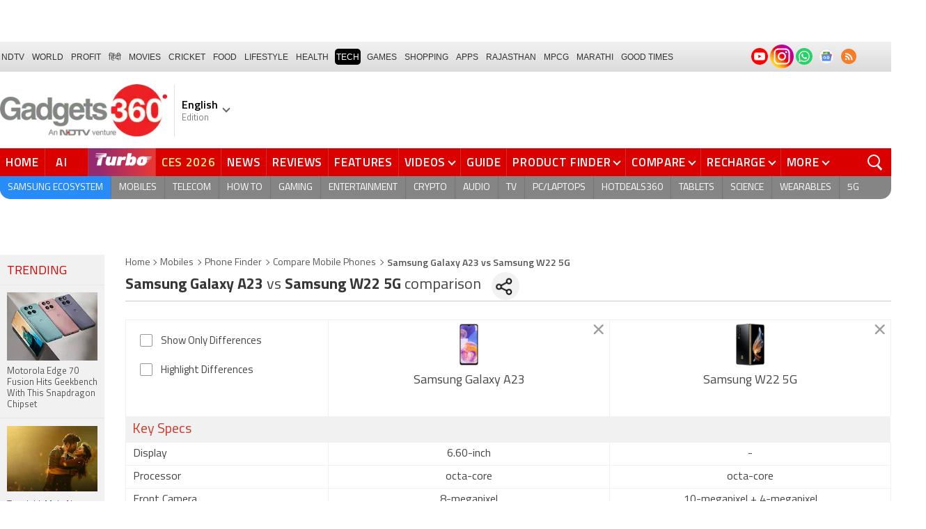

--- FILE ---
content_type: text/html; charset=UTF-8
request_url: https://www.gadgets360.com/compare-samsung-galaxy-a23-106510-vs-samsung-w22-5g-104268
body_size: 35404
content:
<!DOCTYPE html>
<html lang="en">
<head>
    <meta http-equiv="content-type" content="text/html; charset=UTF-8">
    <meta http-equiv="X-UA-Compatible" content="IE=edge">
    <meta http-equiv="content-language" content="en">
    <meta name="viewport" content="width=1280">
    <meta property="category" content="Gadgets">       
    <meta property="taboola-category" content="gadgets">
    <title>Compare Samsung Galaxy A23 vs Samsung W22 5G Price, Specs, Ratings</title>
<meta name="description" content="Samsung Galaxy A23 vs Samsung W22 5G Mobile Comparison. Compare Samsung Galaxy A23 vs Samsung W22 5G Price in India, Camera, RAM, Storage, Battery, Reviews, Ratings, Features &amp;amp; Decide Which One is Best to Buy."/>
<meta name="keywords" content="compare mobiles samsung galaxy a23 vs samsung w22 5g"/>
<meta name="robots" content="index, follow"/>
<link rel="canonical" href="https://www.gadgets360.com/compare-samsung-galaxy-a23-106510-vs-samsung-w22-5g-104268"/>
<meta name="twitter:app:name:iphone" content="Gadgets 360" />
<meta name="twitter:app:id:iphone" content="620437614" />
<meta name="twitter:app:name:ipad" content="Gadgets 360" />
<meta name="twitter:app:id:ipad" content="620437614" />
<meta property="og:title" content="Compare Samsung Galaxy A23 vs Samsung W22 5G Price, Specs, Ratings" />
<meta property="og:description" content="Samsung Galaxy A23 vs Samsung W22 5G Mobile Comparison. Compare Samsung Galaxy A23 vs Samsung W22 5G Price in India, Camera, RAM, Storage, Battery, Reviews, Ratings, Features &amp;amp; Decide Which One is Best to Buy." />
<meta property="og:site_name" content="Gadgets 360" />
<meta property="og:url" content="https://www.gadgets360.com/compare-samsung-galaxy-a23-106510-vs-samsung-w22-5g-104268">
            <link rel="preload" as="font" href="https://www.gadgets360.com/static/desktop/fonts/titillium-regular.woff2" crossorigin>
    <link rel="preload" as="font" href="https://www.gadgets360.com/static/desktop/fonts/titillium-bold.woff2" crossorigin>
    <link rel="preload" as="font" href="https://www.gadgets360.com/static/desktop/fonts/titilliumweb-semibold.woff2" crossorigin>
    
        
    <link rel="preload" as="image" href="https://cdn.gadgets360.com/gadgets360_logo.png">
      
        <meta name="apple-itunes-app" content="app-id=620437614">
    <meta property="fb:pages" content="307224649334491">
        <meta http-equiv="X-DNS-Prefetch-Control" content="on">
<link rel="shortcut icon" href="https://www.gadgets360.com/favicon.ico">
<link rel="preconnect" crossorigin  href="https://www.google-analytics.com/">
<link rel="preconnect" crossorigin  href="https://www.googletagmanager.com/">
<link rel="dns-prefetch" href="https://sb.scorecardresearch.com/">
<link rel="dns-prefetch" href="https://cdn.taboola.com/">
<link rel="dns-prefetch" href="https://apis.kostprice.com/">
<link rel="dns-prefetch" href="https://cdn.gadgets360.com/">
<link rel="dns-prefetch" href="https://i.gadgets360cdn.com/">
<link rel="dns-prefetch" href="https://assets.gadgets360cdn.com/">        <link rel="apple-touch-icon" sizes="144x144" href="https://www.gadgets360.com/static/desktop/images/gadgets360_144x144.png">
    <link rel="apple-touch-icon" sizes="114x114" href="https://www.gadgets360.com/static/desktop/images/gadgets360_114x114.png">
    <link rel="apple-touch-icon" sizes="72x72" href="https://www.gadgets360.com/static/desktop/images/gadgets360_72x72.png">
    <link rel="apple-touch-icon" sizes="57x57" href="https://www.gadgets360.com/static/desktop/images/gadgets360_57x57.png">
    <link rel="apple-touch-icon-precomposed" href="https://www.gadgets360.com/static/desktop/images/gadgets360_57x57.png">
        
            <link rel="manifest" href="/manifest.json?ver=1.1">
            
    <style>._cminp:after,._pdcmnt li[class^="_rvl_"]:before,._sp,._sshropt .icn:before,.checkbox [type=checkbox]+label:after,.cmpr-chkbox-wrp .cmpr-chkbox input[type=checkbox]+label:after,.cmpt input[type=checkbox]+label:after,.radio [type=radio]+label:after{background-image:var(--sp);background-position:100% 100%;display:inline-block}.sprite_kp{background-image:url(/static/desktop/images/sprite_kp_wgt.png?version=03);background-size:400px auto;background-position:-100% -100%;display:inline-block}._cminp:after,._pdcmnt li[class^="_rvl_"]:before,._sp,._sshropt .icn:before,.checkbox [type=checkbox]+label:after,.cmpr-chkbox-wrp .cmpr-chkbox input[type=checkbox]+label:after,.cmpt input[type=checkbox]+label:after,.psprite,.radio [type=radio]+label:after,.sprite,.sprite_eng{background-image:url(/static/v1/images/sprite_20200121.svg);background-position:100% 100%;display:inline-block}._cmctg ._sp,._dlcw ._tmx>i,._hsrc ._hfcl,._hsrc ._hsicn,._lcpp ._sp,._ldw i,._msp,._pldp i,._pscl>a{background-image:url(/static/v1/images/sprite_20232607.svg)}:root{--color:#000;--color2:#595959;--rcolor:#da0000;--rlogo:#e93f33;--gcolor:#008900;--grybg:#f2f2f2;--grybg_2:#979797;--fshd:18px;--fs:16px;--fs_2:14px;--lh:24px;--lshd:0.2px;--br10:10px;--br20:20px;--bpd:15px;--btnbg:#da0000;--btnfs:14px;--btnfw:700;--btnbr:3px;--mbg:#fff;--hmbg:#717171;--inpbdr:#C3C3C3;--smclr:#3e4152;--smbrd:#eaeaec;--smovly:rgba(0,0,0,.7);--adtc:#545865;--cgry:#545454;--catxt:#ff2400;--cabg:rgba(0,0,0,0);--cab-rds:0;--cm-npt:#f5f5f5;--cm-fdr0:rgba(255,255,255,0);--cm-fdr1:rgba(255,255,255,0.5);--cm-fdr2:rgba(255,255,255,0.9);--cm-fdr3:rgba(255,255,255,1);--rmbtn:#fff;--rmbtnsh:rgba(0,0,0,.2);--gbg:#929292;--gbg2:#eae8e8;--grytxt:#444;--gtxt:#333;--gtxt2:#555;--gtxt3:#f0f0f0;--lnktxt:#141AAA;--wbstxt:#4a4a4a;--dot:#d8d8d8;--dtxt:#828282;--bdr:#e1e1e7;--bdr2:#ccc;--bdr3:#c1c1c1;--tblbdr:#e6e6e6;--pgb:#fafafa;--pdctbg:#f5f4eb;--rg1:rgba(0,0,0,.2);--crdbg1:#eeeeee;--mvnmbg:#3e4152;--mvwbg:#3e4152}@media (-webkit-device-pixel-ratio:1.5){*{zoom:.99}}.gnavigation_bg{overflow:hidden;height:43px;width:100%;background:#f2f1f2;background:-moz-linear-gradient(top,#f2f1f2 0,#dcdbdc 100%);background:-webkit-gradient(left top,left bottom,color-stop(0,#f2f1f2),color-stop(100%,#dcdbdc));background:-webkit-linear-gradient(top,#f2f1f2 0,#dcdbdc 100%);background:-o-linear-gradient(top,#f2f1f2 0,#dcdbdc 100%);background:-ms-linear-gradient(top,#f2f1f2 0,#dcdbdc 100%);background:linear-gradient(to bottom,#f2f1f2 0,#dcdbdc 100%);font-family:Arial}.gnavigation_wrap{height:100%;padding:0;display:flex;justify-content:space-between;align-items:center}.gnavigation ul{margin:0;padding:0;list-style:none;display:flex}.gnavigation ul li{font-size:13px;margin-right:7px}.gnavigation ul li:last-child{margin-right:0}.gnavigation ul li a,.gnavigation ul li a:hover,.gnavigation ul li span{font-size:12px;text-transform:uppercase;color:#333;padding:2px 2px 0;font-weight:400;text-decoration:none;display:block;height:23px;line-height:20px}.gnavigation ul li a.current,.gnavigation ul li a:hover,.gnavigation ul li span{background-color:#000;color:#fff!important;border-radius:5px}.gnavigation .gntamil a,.gnavigation .gntamil a:hover{font-size:14px;padding-top:1px}.gnavigation .gnbengali a,.gnavigation .gnbengali a:hover{font-size:14px}.gnavigation .new{position:relative;padding-right:20px}.gnavigation .new a:after{content:"NEW";position:absolute;top:-4px;right:5px;font-size:9px;font-weight:900;line-height:10px;color:#fff;background:#ff2e2e;border-radius:2px;padding:1px 2px 0}.gsocialbar{display:flex;justify-content:end;min-width:200px;flex:none;margin-top:-1px}.gsocialbar ._gcol{width:22px;height:22px;align-items:center;justify-content:center;margin-right:10px}.gsocialbar ._gcol:last-child{margin-right:0}.gsocialbar ._gcol>a{width:22px;height:22px;display:flex;align-items:center;justify-content:center;flex:none}.gsocialbar img{max-width:24px;max-height:24px;width:auto;height:auto;margin:0}.gsocialbar .ggnws a{background-color:#fbfbfb;border:1px solid var(--bdr);border-radius:50%;flex:none;position:relative}.gsocialbar .ggnws img{padding:4px}.gsocialbar .ginstaicn{background-color:transparent}.gsocialbar .ginstaicn img{max-width:34px;max-height:34px}.gsocialbar .gtwitter>a{background-color:#000;border-radius:50%}.gsocialbar .gtwitter img{width:12px;height:12px;filter:invert(1)}.gsocialbar .grss a>span{width:22px;height:22px;background-color:#f77d29;border-radius:50%;display:flex;align-items:center;justify-content:center}.gsocialbar .grss i{width:22px;height:22px;background-position:26.75% 52.5%;background-size:1120px}.header{display:block;padding-top:10px}.navbar_header{width:100%;height:90px;align-items:center;justify-content:flex-start}.logo_main{width:360px;flex:none;align-items:center}.logo_main>a{width:auto;display:inline-flex;border-right:1px solid var(--bdr);margin-right:10px;padding-right:10px}.logo_main img{width:240px;height:75px;display:block}.navbar_header ._adh{width:100%;float:none;display:flex;align-items:center;justify-content:flex-end}html[lang=de] .logo_main{width:382px}html[lang=de] .logo_main img{width:280px;height:52px}html[lang=fr] .logo_main{width:382px}html[lang=fr] .logo_main img{width:280px;height:52px}html[lang=ml] .logo_main{width:382px}html[lang=ml] .logo_main img{width:280px;height:52px}html[lang=gu] .logo_main{width:382px}html[lang=gu] .logo_main img{width:280px;height:64px}._g360langw{position:relative;cursor:pointer}._lngdr{width:80px;height:100%;flex-flow:column}._lnghd{width:100%;display:block;font-size:16px;color:#000;font-weight:600}._edtnx{width:100%;display:block;font-size:13px;color:#000;opacity:.5}._langdd{min-width:140px;width:-moz-max-content;width:max-content;height:0;overflow:hidden;opacity:0;position:absolute;left:0;top:40px;z-index:10000;background-color:#fff;padding:5px 0}._g360langw:hover ._langdd{height:auto;opacity:1;border-radius:5px;box-shadow:0 0 5px rgba(0,0,0,.6);-webkit-transition:.3s all ease;-moz-transition:.3s all ease;transition:.3s all ease}._langdd li{width:100%}._langdd li>a{width:100%;height:34px;padding:4px 10px;font-size:15px;line-height:2;color:#000;border-bottom:1px solid var(--bdr);display:block;cursor:pointer;transition:all .3s ease}._langdd li:last-child>a{border-bottom:none}._langdd li>a:hover{background-color:var(--grybg);transition:all .3s ease}._g360langw.arrow-r:after{transform:rotate(135deg)}.topnav{width:100%;margin-top:10px;height:40px;background-color:#da0000}.topnav>._cntnr{display:flex;align-items:center}.topnav ._mnnvw{display:flex;width:1280px;flex:none;overflow-x:clip;margin:0;list-style:none;flex:auto}.topnav ._mnnvw>li{margin:0;padding:0;white-space:nowrap;position:relative;text-transform:uppercase;cursor:pointer;transition:all .3s ease}.topnav ._mnnvw>li:last-child{margin:0}.topnav ._mnnvw>li:hover{background-color:rgba(70,14,71,.1)}.topnav ._mnnvw>li a,.topnav ._mnnvw>li span{height:100%;color:#fff;display:block;padding:7px 8px;font-size:17px;font-weight:600;line-height:26px;letter-spacing:.7px;border-right:1px solid #cc2f2c;position:relative;cursor:pointer;-webkit-transition:all .2s ease-in-out;-moz-transition:all .2s ease-in-out;transition:all .2s ease-in-out}.topnav ._mnnvw>li:last-child a,.topnav ._mnnvw>li:last-child span{border-right:none}.topnav ._mnnvw>li a.active,.topnav ._mnnvw>li span.active,.topnav ._mnnvw>li:hover>a,.topnav ._mnnvw>li:hover>span{color:#fff;background-color:rgba(70,14,71,.1)}.topnav ._mnnvw>li a.active:before,.topnav ._mnnvw>li span.active:before{width:0;height:0;content:'';border-left:6px solid transparent;border-right:6px solid transparent;border-top:7px solid #fff;position:absolute;left:0;right:0;top:0;margin:auto}.topnav ._mnnvw>li>ul,.topnav ._mnnvw>li>ul>li{background:#fff;padding:0;margin:0}.topnav ._mnnvw>li>ul{min-width:190px;width:-moz-max-content;width:max-content;height:0;overflow:hidden;opacity:0;position:absolute;left:0;top:40px;z-index:10000}.topnav ._mnnvw>li:hover>ul{height:auto;opacity:1;border-radius:5px;box-shadow:0 0 5px rgba(0,0,0,.6);-webkit-transition:.3s all ease;-moz-transition:.3s all ease;transition:.3s all ease}.topnav ._mnnvw>li>ul>li{float:none;width:100%;display:block;position:relative}.topnav ._mnnvw>li>ul>li a{font-size:16px;font-weight:500;white-space:nowrap;color:#666;letter-spacing:0;padding:10px 15px 5px 15px;border:none;-webkit-transition:all 0s ease-in-out;-moz-transition:all 0s ease-in-out;transition:all 0s ease-in-out}.topnav ._mnnvw>li.hubs>ul>li a{min-width:150px}.topnav ._mnnvw>li>ul>li a:hover{background:#f3f0ef;color:#e93f33}.topnav ._mnnvw>li.ces-tab a{color:#e2ef88}.topnav .arrow-r:after{border-color:#fff;display:inline-block;margin-left:5px;position:relative;top:-3px;left:0;transform:rotate(135deg)}.topnav ._mnnvw>li:hover .arrow-r:after{border-color:#fff}.topnav sup{position:relative;line-height:normal;font-size:12px;color:#fff;background:#da0000;padding:2px 2px 0;border-radius:2px;text-transform:capitalize;top:-2px;right:-1px}.topnav ._mnnvw>li>ul.col2{display:flex;flex-wrap:wrap;min-width:440px;width:auto}.topnav ._mnnvw>li>ul.col2>li{width:50%;border-bottom:1px solid #ececec}.topnav ._mnnvw>li>ul.col2>li:nth-child(2n){border-left:1px solid #ececec}.topnav ._mnnvw>li>ul.dwr{left:unset;right:0}.topnav ._mnnvw>li>ul.vdd{width:520px;left:-100px}.topnav ._mnnvw>li>ul.dwc{left:-80px}.topnav ._mnnvw>li._aitab>a{padding:7px 28px 7px 15px;letter-spacing:2px;position:relative}.topnav ._mnnvw>li._aitab>a sup{padding:1px 5px 2px;background-color:#ffed4f;border-radius:10px;position:absolute;right:-3px;top:0;font-size:13px;font-weight:600;color:#000;text-transform:uppercase;line-height:16px;letter-spacing:.5px;transform:scale(.75);-webkit-transform:scale(.75);animation:blinker 1s step-end infinite;-webkit-animation:blinker 1s step-end infinite}@keyframes blinker{50%{opacity:0}}@-webkit-keyframes blinker{50%{opacity:0}}._turbolnk{background:linear-gradient(to right,#942a70 14%,#ed3833 100%);background:-webkit-linear-gradient(to right,#942a70 14%,#ed3833 100%)}.topnav ._mnnvw>li._turbolnk a{padding:0 5px}.topnav ._mnnvw>li._turbolnk span{width:86px;height:40px;position:relative;overflow:hidden;padding:0;line-height:normal;border:none;background-image:url(/static/v1/images/turbo-d-nav.svg);background-size:86px;background-repeat:no-repeat;background-position:4px 6px}.topnav ._mnnvw>li._turbolnk>a sup{-webkit-animation:blinker .85s step-end infinite;animation:blinker .85s step-end infinite;background-color:transparent;position:absolute;top:23px;right:8px;letter-spacing:.25px;font-size:10px;color:#fff;font-weight:700;text-transform:uppercase}html[lang=hi] .topnav{height:44px}html[lang=hi] .topnav ._mnnvw>li{padding:0}html[lang=hi] .topnav ._mnnvw>li>a{padding:10px 18px 10px 18px}html[lang=hi] .topnav ._mnnvw>li._aitab>a{padding-right:34px}html[lang=hi] .topnav ._mnnvw>li._aitab>a sup{padding:3px 5px 2px}html[lang=hi] .topnav sup{padding:1px 6px 4px;line-height:10px;display:inline-block;top:-3px;right:-2px}body[data-tb-dashboard=gadgets-home] .header{margin:0;padding-bottom:0;background-color:#f7f7f7}.category_menu{height:33px}.category_menu>ul{list-style:none;display:flex;overflow:hidden;height:33px;background-color:#868586;border-radius:0 0 15px 15px;padding:0}.category_menu>ul>li{list-style:none;text-transform:uppercase;position:relative}.category_menu>ul>li span,.category_menu>ul>li>a{height:100%;white-space:nowrap;color:#fff;display:flex;align-items:center;justify-content:center;flex-flow:column;font-size:14px;line-height:20px;border-right:1px solid #757474;padding:0 11px;cursor:pointer;text-align:center;position:relative;transition:all .3s ease}.category_menu>ul>li>a.active,.category_menu>ul>li>a:hover{background-color:#757474;transition:all .3s ease}.category_menu>ul>li.ta>a{padding-top:7px}html[lang=hi] .category_menu ul li a{padding:0 20px}.category_menu>ul>li:last-child>a,.category_menu>ul>li:last-child>span{border-right:none}.category_menu>ul{height:33px}.category_menu>ul>li>a._prmdy,.category_menu>ul>li>span._prmdy{width:auto;height:auto;padding:4px 8px 4px 0;display:flex;align-items:center;justify-content:center;cursor:pointer}.category_menu>ul>li ._prmdy img{max-width:68px;max-height:25px;width:auto;height:auto;margin:0}.category_menu>ul>li._tricolor a._prmdy{background:linear-gradient(45deg,#ef6741 30%,#972651 100%);border:2px dotted #ffd77d;border-radius:0 0 0 15px;padding:5px 10px 4px 10px!important;color:#fff;text-shadow:1px 1px 2px rgba(0,0,0,.7)}._samsungecos{background:#278cf7}.category_menu>ul>li._samsungecos>a:hover{background:#1b81ec}.category_menu>ul>li._samsungecos>a>span{padding:0;border:none}._intelcore{background:linear-gradient(to right,#081650 0,#1a2fae 100%);transition:all .3s ease}.category_menu>ul>li._intelcore>a:hover{background:linear-gradient(to right,#1a2fae 0,#081650 100%);transition:all .3s ease}.category_menu>ul>li._intelcore>a>span{padding:0;border:none;display:block;line-height:23px}.category_menu>ul>li._intelcore>a>span sup{display:inline;position:relative;top:3px;left:-1px}html[lang=en] .ggbyads ._ggbyadsd{font-size:12px;line-height:12px;margin-top:-6px;letter-spacing:.5px;position:relative}html[lang=en] .crmbg a{background-image:linear-gradient(to left bottom,#188734,#fff,#d74a04);color:#000;font-weight:600;line-height:20px;border-radius:0 0 0 15px;text-shadow:0 1px 2px #fff}html[lang=en] .ggbyads ._ggbyadsd sup{line-height:normal;margin:0 -5px 0 0}html[lang=en] .ggbyads ._ggbyadsd>b{display:inline-block;font-weight:600;color:#fff;background:#000;border-radius:10px;padding:2px 10px;line-height:14px;transform:scale(.9);top:-1px;position:relative;text-shadow:none}html[lang=en] .ggbyads ._ggbyadsd>b:before{content:'';position:absolute;width:10px;height:3px;background:#65cb96;right:10px;top:1px}._awrdlnk a{background-image:linear-gradient(90deg,#f45488 10%,#ed90f6 50%,#e93831 90%);font-weight:600;line-height:20px;border-radius:0 0 0 15px;text-shadow:0 1px 2px #000;transition:all .3s ease}._awrdlnk:hover a{background-image:linear-gradient(90deg,#e93831 10%,#ed90f6 50%,#f45488 90%);transition:all .3s ease}html[lang=en] .ggbyhdfc ._change>sup{background:#ff0;color:#000;padding:0 4px 0;border-radius:5px;font-size:12px;text-transform:none;line-height:12px;position:relative;right:2px;top:1px}html[lang=en] ._nvanm ._change._scnd{font-size:13px;font-weight:700}html[lang=en] .ggbyhdfc ._change._scnd>sup{font-weight:700;position:static;background:0 0;color:inherit;line-height:normal;border-radius:0;padding:0;color:#fef851}.category_menu>ul>li._tricolor a{padding:5px 10px 8px 10px!important;text-shadow:1px 1px 2px rgba(255,255,255,.7);font-weight:600;letter-spacing:.5px;color:#000}.dlmenu li ul{min-width:190px;width:-moz-max-content;width:max-content;border:1px solid #d5d5d5;height:0;overflow:hidden;opacity:0;position:absolute;left:0;top:33px;z-index:10000}.dlmenu li:hover ul{height:auto;opacity:1;box-shadow:0 0 5px #eaeaea;transition:.3s all ease}.dlmenu ul li{width:100%;background:#fff;border-bottom:1px solid #d5d5d5;position:relative}.dlmenu ul li a{display:block;font-size:14px;line-height:24px;white-space:nowrap;color:#666;height:40px;padding:10px;text-align:left;transition:all 0s ease-in-out}.dlmenu ul li a:hover{background:#da0000;color:#fff}.dlmenu .arrow-r:after{border-color:#f1f1f1;display:inline-block;margin-left:5px;position:relative;top:-3px;left:0;transform:rotate(135deg)}._cls{width:28px;height:28px;position:absolute;z-index:1;display:none;vertical-align:middle;background-position:15.2% 25.1%;background-size:1280px;top:0;right:0;cursor:pointer}._srchldr{display:none}.search{position:relative}._gsrch ._srchicn{width:28px;height:28px;position:absolute;top:0;right:0;background-color:#ff2600;font-size:20px;color:#fff;text-align:center;border-radius:0 5px 5px 0}._gsrch ._srchicn:before{width:14px;height:14px;content:'';border:2px solid #fff;border-radius:50%;display:inline-block;position:absolute;top:5px;left:5px}._gsrch ._srchicn:after{width:7px;height:3px;content:'';border-radius:4px;background-color:#fff;display:inline-block;position:absolute;top:18px;left:15px;transform:rotate(48deg)}._gsrch label{display:block}._gsrch input[type=text]{width:100%;height:28px;margin:0;border:none;border-radius:5px;padding:6px 28px 6px 6px;color:#333;font-weight:400;font-size:14px;border:1px solid #c3c3c3;-webkit-appearance:none}._gsrch input[type=text]::-webkit-input-placeholder{color:#c3c3c3;font-weight:400}._gsrch input[type=text]::-moz-placeholder{color:#c3c3c3;font-weight:400}._adh{width:auto;height:90px;float:right;position:relative;z-index:9999}._ad728{width:100%;margin:0 auto;padding:10px 0;text-align:center}._ad728>span{font-size:12px;line-height:normal;display:block;text-align:center}._ad728>div{width:728px;height:90px;text-align:center;margin:0 auto}._adh1px{height:0;width:0}.subnav{box-sizing:border-box;margin:0 auto;padding-top:4px;width:1280px}.subnav a{color:#454545;display:inline-block;font-size:14px;font-weight:600;line-height:12px;margin:0;padding:5px;text-decoration:none;position:relative}.subnav a:last-child{border:none}.subnav a:hover{color:#da0000}.subnav a:after{content:'|';top:-1px;right:-5px;font-weight:400;position:relative}.subnav a:last-child:after{content:unset}.arrow-l,.arrow-r{position:relative}.arrow-l:after,.arrow-r:after{content:'';position:absolute;top:14px;right:12px;width:8px;height:8px;background:0 0;border-top:2px solid #666;border-right:2px solid #666;transform:rotate(45deg);-webkit-transition:all ease .2s;-moz-transition:all ease .2s;transition:all ease .2s}.arrow-l:after{transform:rotate(-135deg);-webkit-transition:all ease .2s;-moz-transition:all ease .2s;transition:all ease .2s}._sponsoredsrc #autocom-dflt ._sponsoredsrcli{background:#fffdeb;position:relative}@media all and (-ms-high-contrast:none),(-ms-high-contrast:active){a{color:#000}a:hover{color:#da0000}._btn{line-height:27px}.topnav>ul>li a,.topnav>ul>li span{font-size:14px;line-height:24px}.category_menu>ul>li span,.category_menu>ul>li>a{display:block}html[lang=en] .topnav{display:block;width:1280px}html[lang=en] .topnav>ul{width:1000px;flex:none;float:left}html[lang=en] .category_menu>ul>li>a{font-size:13px;padding:9px 8px 4px}html[lang=en] ._gsrch{float:right}}@supports (-ms-ime-align:auto){a{color:#000}a:hover{color:#da0000}._btn{line-height:27px}.topnav>ul>li a,.topnav>ul>li span{font-size:14px;line-height:24px}.category_menu>ul>li span,.category_menu>ul>li>a{display:block}html[lang=en] .topnav{display:block;width:1280px}html[lang=en] .topnav>ul{width:1000px;flex:none;float:left}html[lang=en] .category_menu>ul>li>a{font-size:13px;padding:9px 8px 4px}html[lang=en] ._gsrch{float:right}}.hrt{width:44px}._src{width:100%;height:100vh;background-color:var(--mbg);position:fixed;right:0;top:0;z-index:-1;overflow:hidden;transform:translateX(150%);-webkit-transform:translateX(150%);opacity:0;visibility:hidden;pointer-events:none;transition:transform .3s ease,opacity .3s ease;-webkit-transition:transform .3s ease,opacity .3s ease;will-change:transform,opacity}._nvsrc{width:44px;height:44px;padding:0;cursor:pointer;position:relative;flex:none}._sricn{width:34px;height:34px;position:absolute;top:3px;right:5px}._nvsrc ._sricn{top:8px;z-index:1}._sricn:before{content:'';width:18px;height:18px;background-color:transparent;border-radius:50%;border:2px solid var(--color);display:inline-block;position:absolute;left:4px;top:3px}._sricn:after{content:'';width:3px;height:8px;display:inline-block;background-color:var(--color);position:absolute;top:18px;left:20px;transform:rotate(-43deg)}._nvsrc:after{width:38px;height:38px;content:'';background-color:rgba(0,0,0,.2);border-radius:50%;position:absolute;top:4px;left:1px;z-index:0;transition:all .2s ease;transform:scale(0)}._nvsrc:hover:after{transform:scale(.85)}._nvsrc:hover ._sricn{transform:scale(.9)}._srcact ._ghdrUp ._ghdr{-webkit-transform:translateY(0);-moz-transform:translateY(0);transform:translateY(0);height:100vh!important}._srcact ._stkyb ._ghdr{opacity:1;visibility:visible;transform:none;-webkit-transform:none}@media screen and (min-width:1025px){._src{border-radius:0;right:0;display:none}._nvsrc{padding:15px 18px;height:40px}._nvsrc ._sricn{top:6px;left:6px}._sricn{width:30px;height:30px;right:0}._sricn:before{border:2px solid #fff}._sricn:after{background-color:#fff}._nvsrc:after{background-color:rgba(139,36,33,.6);top:1px;left:2px}@-webkit-keyframes scrotation{0%{-webkit-transform:perspective(1000px) rotateX(-90deg);-moz-transform:perspective(1000px) rotateX(-90deg);transform:perspective(1000px) rotateX(-90deg)}100%{-webkit-transform:perspective(1000px) translateY(0);-moz-transform:perspective(1000px) translateY(0);transform:perspective(1000px) translateY(0)}}@keyframes scrotation{0%{-webkit-transform:perspective(1000px) rotateX(-90deg);-moz-transform:perspective(1000px) rotateX(-90deg);transform:perspective(1000px) rotateX(-90deg)}100%{-webkit-transform:perspective(1000px) translateY(0);-moz-transform:perspective(1000px) translateY(0);transform:perspective(1000px) translateY(0)}}}._salecdw{width:auto;max-width:max-content;align-items:center;justify-content:center;background:var(--mbg2);padding:0 0 0 10px;margin:10px auto;position:relative}._salecdw #clockdiv{margin:0}._salecdw ._sltxt{align-items:flex-start;flex-flow:column;color:var(--color);font-size:12px;font-weight:700;text-align:left;line-height:1.1}._salecdw ._sltxt>span{font-size:10px;display:block;letter-spacing:.25px;line-height:.7;font-weight:700;color:var(--color2)}._salecdw ._sltxt>span._salelogo{text-align:left;margin-bottom:3px}#clockdiv{color:#fff;display:inline-block;text-align:center;font-size:18px;font-weight:700;transform:scale(.85)}#clockdiv>div{width:40px;padding:5px 4px;border-radius:6px;background:#687270;display:inline-block;transform:scale(.8);-webkit-transform:scale(.8);margin-right:0}#clockdiv>div:last-child{margin-right:0}#clockdiv div>span{width:100%;padding:2px;border-radius:4px;background:#282a2a;display:inline-block}.smalltext{margin-bottom:2px;font-size:12px;font-weight:700;text-transform:uppercase;display:block}._salelogo{width:100%;align-items:center;justify-content:flex-end;margin:0}._salelogo img{max-width:80px;width:auto;height:auto;margin:0;filter:var(--filter)}@media screen and (min-width:1025px){._salecdw{width:280px;margin:0;background:#000;padding:0 10px 0 10px}._salecdw ._sltxt{font-size:12px;line-height:.9;color:#fff;font-weight:400}._salecdw ._sltxt>span{font-size:10px;line-height:.6;letter-spacing:0}._salecdw ._sltxt>span._salelogo{margin-right:25px}._salelogo{margin:0}._salelogo img{max-width:90px;filter:invert(1)}#clockdiv{transform:scale(1)}#clockdiv>div{width:30px}.smalltext{font-size:8px;font-weight:700}#clockdiv div>span{width:100%;font-size:16px}}._wwrap{word-wrap:break-word}.ellipsis{display:block;white-space:nowrap;overflow:hidden;text-overflow:ellipsis}.lclamp{word-break:break-word;display:-webkit-box!important;-webkit-box-orient:vertical;overflow:hidden;-webkit-line-clamp:3;max-height:60px}.bcwrp{margin:10px 0}.bcwrp .bc{margin:0}.bc{font-size:13px;line-height:16px;list-style:none;margin:10px 0;padding:0 0 2px;flex-wrap:wrap}.bc li{color:var(--cgry);position:relative;list-style:none}.bc li+li{padding:0 2px 0 12px}.bc li+li:before{width:6px;height:6px;content:'';position:absolute;top:7px;left:0;border-top:1px solid var(--cgry);border-right:1px solid var(--cgry);transform:rotate(45deg)}.bc li a{color:var(--cgry);padding:2px 2px 2px 0;display:block}.bc li.active{font-weight:600;padding:2px 2px 2px 12px}@media (min-width:1025px){html:not(.winapp) .bcwrp{margin:0 0 5px}html:not(.winapp) .bcwrp .bc{margin:0}html:not(.winapp) .bc{font-size:14px;line-height:20px;padding-top:15px;margin:0 0 5px}html:not(.winapp) .bc li+li:before{top:8px}html:not(.winapp) .bc li a:hover{color:var(--rcolor)}html:not(.winapp) .bc li.active{font-weight:600;padding:1px 2px 2px 12px}}@font-face{font-family:Titillium;font-weight:300;font-display:swap;src:url(/static/desktop/fonts/titillium-light.woff2) format('woff2')}@font-face{font-family:Titillium;font-weight:400;font-display:swap;src:url(/static/desktop/fonts/titillium-regular.woff2) format('woff2')}@font-face{font-family:Titillium;font-weight:600;font-display:swap;src:url(/static/desktop/fonts/titilliumweb-semibold.woff2) format('woff2')}@font-face{font-family:Titillium;font-weight:700;font-display:swap;src:url(/static/desktop/fonts/titillium-bold.woff2) format('woff2')}*,:after,:before{-webkit-box-sizing:border-box;-moz-box-sizing:border-box;box-sizing:border-box}html{text-rendering:optimizeSpeed;touch-action:manipulation;-moz-osx-font-smoothing:grayscale;-webkit-text-size-adjust:none;-webkit-overflow-scrolling:touch}body,html{font-family:Titillium,sans-serif;font-size:13px;margin:0;padding:0;color:#454545;background:#fff}a{color:#595959;cursor:pointer;text-decoration:none}a:hover{color:#da0000}a:focus,button:focus,input:focus,select:focus,textarea:focus{outline:0}a.link:hover{color:#da0000}img{border:none;display:block;color:transparent}.img_responsive{width:100%}._ovfhide{overflow:hidden}.fl{float:left}.fr{float:right}.clearfix:after,.clearfix:before{display:table;content:" "}.clear,.clearfix:after{clear:both}.left{text-align:left}.center{text-align:center}.right{text-align:right}.block{display:block}.inline{display:inline}.inline_block{display:inline-block}.hide{display:none!important}.cap_text{text-transform:uppercase!important}.bold_txt{font-weight:700}.red_text{color:#da0000}.white_bg{background-color:#fff}.gray_bg{background-color:#f7f7f7}.green_bg{background-color:#5fad0c}.blue_bg{background-color:#176cbc}.yellow_bg{background-color:#fff100}.cursor,[data-href-url]{cursor:pointer}.no_border{border:none!important}.no_border_t{border-top:none!important}.no_border_r{border-right:none!important}.no_border_b{border-bottom:none!important}.no_border_l{border-left:none!important}.margin_b5{margin-bottom:5px!important}.margin_l5{margin-left:5px!important}.margin_t10{margin-top:10px!important}.margin_b10{margin-bottom:10px!important}.margin_t15{margin-top:15px!important}.margin_r15{margin-right:15px!important}.margin_b15{margin-bottom:15px!important}.margin_l15{margin-left:15px!important}.margin_t20{margin-top:20px!important}.margin_r20{margin-right:20px!important}.margin_b20{margin-bottom:20px!important}.margin_t30{margin-top:30px!important}.margin_r30{margin-right:30px!important}.margin_b30{margin-bottom:30px!important}.margin_b40{margin-bottom:40px!important}.padding_t10{padding-top:10px!important}.padding_b10{padding-bottom:10px!important}.padding_b15{padding-bottom:15px!important}.padding_t20{padding-top:20px!important}.padding_b20{padding-bottom:20px!important}.padding_t25{padding-top:25px!important}.padding_t30{padding-top:30px!important}h1,h2,h3,h4,h5,h6,p{margin:10px 0}h1{font-size:34px}h2{font-size:18px}h3{font-size:18px}h4{font-size:16px}p{font-size:14px;margin:0}li,ol,ul{margin:0;padding:0;list-style:none}.content_block .hd,.content_block h1{font-size:22px;font-weight:400;line-height:30px;text-transform:none;color:#373737;margin:0;padding:0 0 2px;text-align:left;border-bottom:1px solid #ccc9cd}.content_block h1 span{color:#da0000}._instc.content_block h1{border:none;font-size:24px;font-weight:600;margin:0 0 5px 0}._instc p{font-size:16px;line-height:1.4;margin:0 0 20px}._instc .story_list ul li:first-child{border-top:1px solid #ccc9cd}.ellipsed{text-overflow:ellipsis;-o-text-overflow:ellipsis;overflow:hidden;white-space:nowrap}.lclamp{word-break:break-word;display:-webkit-box!important;-webkit-box-orient:vertical;overflow:hidden;-webkit-line-clamp:3;max-height:60px}.btn{background-color:#da0000;border:none;border-radius:2px;color:#fff;cursor:pointer;font-size:14px;height:40px;line-height:24px;outline:0;padding:0 30px;position:relative;text-align:center;font-weight:400;display:inline-flex;display:-webkit-inline-flex;-webkit-align-items:center;align-items:center;-webkit-justify-content:center;justify-content:center;-webkit-transition:all .2s ease-in-out;-moz-transition:all .2s ease-in-out;transition:all .2s ease-in-out}.btn:hover{color:#fff;background-color:#ed1f1f;box-shadow:0 1px 10px 0 rgba(0,0,0,.12),0 1px 10px 0 rgba(0,0,0,.12)}.btn:focus{border:1px dotted #fff;outline:1px solid #da0000}.btn.gray_btn{background-color:#4e4e4e}.btn.gray_btn:hover{background-color:#656565;box-shadow:0 1px 5px #b2b2b2}.wrapper{width:100%;display:block;margin:0 auto;position:relative}@media screen and (max-width:1280px){.wrapper{width:1280px;display:block;margin:0 auto}}._cntnr,.container{width:1280px;margin:0 auto;position:relative}.header_wrap,.row{width:100%}._flx{display:flex}html:not(.winapp) .bc{padding:0}.bc._cmpdetail{width:1100px}.lhs{width:950px}.rhs{width:1100px;float:right;display:flex;justify-content:normal}.rhs_section{width:300px;margin-left:30px;padding:0;position:relative;float:right;flex:none}.stories_lhs+.rhs_section{padding-top:21px}.content_section{width:770px;position:relative;float:left}.rhs_section .header_wrap_widget h2{font-size:14px;font-weight:600;padding:0;margin:0}.header_wrap_widget .heading,.header_wrap_widget .heading a{background-color:#da0000;font-size:14px;line-height:20px;text-transform:uppercase;padding:5px 10px;margin:0;color:#fff;font-weight:600}.header_wrap_widget h2.heading{padding:5px 10px}.header_wrap_widget .heading a{padding:0;display:inline-block}.header_wrap_widget .heading a>i{width:15px;height:15px;margin-left:2px;position:relative;top:2px;background-position:47.3% 52.5%;background-size:800px}.header_wrap_widget .heading a.fr{font-size:13px;font-weight:400;padding-top:3px}.adhead{font-size:12px;color:#595959;text-align:center}.ad_lhs a,.ad_lhs a img{display:block}.txtlist{margin:0;padding:0;list-style:none}.txtlist li a{color:#595959;padding:5px;display:block;font-size:14px;line-height:20px;border-bottom:1px solid #f2f2f2}.txtlist li a:hover{color:#da0000}.input_text,.input_textarea{background-color:#fff;border:1px solid #d2d0d0;border-radius:2px;color:#454545;font-size:13px;padding:10px 5px}.input_text:focus,.input_textarea:focus{box-shadow:0 1px 1px rgba(0,0,0,.075) inset,0 0 8px rgba(102,175,233,.6);border-color:#66afe9}.dateline{color:#595959;display:block;font-size:13px;margin:5px 0}.n-pd-dlt .dateline{margin:5px 0}._sbcrbmsg{display:block;padding:0 5px;color:#da0000;font-size:13px;margin-top:5px}#newsletter_popup.popup_content{width:380px;padding:20px 10px;font-size:14px}#newsletter_subscribed{text-align:center;padding:20px 0;padding:17px 0 0 0;display:block;text-align:center;font-weight:700;font-size:16px}.newsletter_popup_close{width:25px;height:25px;position:absolute;right:2px;top:2px;background-position:12% 25.4%;background-size:1310px;cursor:pointer}.subscribe{width:100%;margin:30px 0;position:relative;padding:3px 0 0 0}.subscribe .cell{display:flex;width:100%;align-items:center;justify-content:center}.subscribe .btn_wrp{width:85px;padding-left:5px}.subscribe label{width:0;height:0;overflow:hidden;color:transparent;position:absolute}.subscribe input[type=text]{width:70%;display:table-cell;border-radius:.2em}.subscribe input.btn[type=submit]{width:27%;height:36px;display:table-cell;padding:0 10px;margin:0 0 0 5px}._nvshrw{width:100%;background-color:#fff;border:1px solid #e1e1e7;border-radius:4px;padding:15px;margin:0 0 30px 0;align-items:center;justify-content:center;flex-flow:column;position:relative}._nvshrw ._shttl{font-size:18px;font-weight:700;letter-spacing:.5px;color:#454545}._nvshrw:after{width:100%;height:1px;content:'';background-color:var(--bdr);position:absolute;left:0;top:65px}._nvshrw ul{padding:0;margin:10px 0 0 0;list-style:none;align-items:center;justify-content:space-between;position:relative;z-index:9}._nvshrw li{width:34px;height:34px;margin:0 15px 0 0}._nvshrw li:last-child{margin:0}._nvshrw li>a{width:34px;height:34px;color:transparent;overflow:hidden;display:flex;align-items:center;justify-content:center;padding:0;border:none}._nvshrw li img{max-width:34px;max-height:34px;width:auto;height:auto;margin:0}._nvshrw li._gnws a{background-color:#fbfbfb;border:1px solid var(--bdr);border-radius:50%;flex:none;position:relative}._nvshrw li._gnws img{padding:4px}._nvshrw li._rssicn{background-color:#e17842;border-radius:50%}._nvshrw li._rssicn img{max-width:30px;max-height:30px}._nvshrw li._instaicn{background-color:transparent}._nvshrw li._instaicn img{max-width:34px;max-height:34px}._nvshrw li._twicn>a{width:34px;height:34px;background-color:#000;border-radius:50%}._nvshrw li._twicn img{width:20px;height:20px;filter:invert(1)}.caption_tag,.guide_tag,.sponsored_tag{padding:2px 5px 1px;font-size:14px;line-height:18px;color:#fff;font-weight:700;margin-bottom:3px;display:inline-block;text-transform:uppercase}.caption_tag strong,.guide_tag strong,.sponsored_tag strong{font-weight:600}.sponsored_tag{color:#000}.taboola-content{margin:30px auto!important}.trc_rbox .trc_rbox_outer{margin-left:0!important}.trc-content-sponsored{padding:0;border:none}.trc-content-sponsored .trc_rbox_div .syndicatedItem .video-uploader{background:#fff100;color:#000;font-size:14px;font-weight:600;line-height:18px;margin-bottom:3px;padding:2px 5px 1px;text-transform:uppercase}.trc-content-sponsored .videoCube .video-label-box .video-title:hover,.trc-content-sponsored .videoCube:hover .video-label-box .video-title{color:#da0000;text-decoration:none}.trc-content-sponsored .syndicatedItem .branding{padding:0;line-height:normal}.spdtbwgt .thumbnails-e .trc_rbox_outer .trc_rbox_div .videoCube_1_child{width:63%;padding:0}.spdtbwgt .thumbnails-e .trc_rbox_outer .trc_rbox_div .videoCube_2_child,.spdtbwgt .thumbnails-e .trc_rbox_outer .trc_rbox_div .videoCube_3_child{margin:0 0 30px 30px;width:33%;padding:0}.spdtbwgt .thumbnails-e .trc_rbox_outer .trc_rbox_div .videoCube_2_child .thumbBlock_holder,.spdtbwgt .thumbnails-e .trc_rbox_outer .trc_rbox_div .videoCube_3_child .thumbBlock_holder{width:100%}.rating1{background-position:.9% 4.5%}.rating2{background-position:6.7% 4.5%}.rating3{background-position:12.5% 4.5%}.rating4{background-position:18.1% 4.5%}.rating5{background-position:23.7% 4.5%}.rating6{background-position:29.6% 4.5%}.rating7{background-position:35.3% 4.5%}.rating8{background-position:41.1% 4.5%}.rating9{background-position:46.8% 4.5%}.rating10{background-position:52.3% 4.5%}.er_404,.home_btn{text-align:center}.prime .heading{font-size:20px;font-weight:700;line-height:26px;height:53px}.prime .byline{font-size:12px;margin:5px 0}.prime ul li .thumb{min-height:unset;height:142px}.primebanner{min-height:100px;margin-bottom:20px}.primeslider .swiper-button-next,.primeslider .swiper-button-prev{background:0 0}.er_404{width:100%}.er_404_img{margin:0 auto 30px;width:455px}.er_404_img>img{margin:auto}.home_btn{display:block;height:auto;margin:45px auto 0;position:relative}.home_btn a{display:inline-block;background:#3779cf;color:#fff;font-family:Karla,sans-serif;font-size:14px;font-weight:700;padding:10px 30px;text-decoration:none}.noresult{display:block;height:auto;margin:0 auto}.noresult a{display:inline-block;background:#3779cf;color:#fff;font-family:Karla,sans-serif;font-size:14px;font-weight:700;padding:10px 30px;text-decoration:none}.noresult>form{position:relative;margin:15px auto 0;width:400px}.noresult .btn_search{border-radius:0 5px 5px 0;width:40px;height:39px;border:none;background:0 0;cursor:pointer;right:5px}.noresult .btn_search:before{width:20px;height:20px;top:6px;left:8px;border-color:#666}.noresult .btn_search:after{width:10px;height:3px;top:25px;left:22px;background:#666}.noresult input{width:100%;height:auto;border:none;color:#595959;font-size:14px;border:1px solid #ddd;border-radius:20px;padding:10px 36px 10px 10px;vertical-align:top;box-shadow:0 0 5px #ccc}.nort{font-size:26px;color:#454545;margin:0 auto}.nort_msg{font-size:16px;color:#454545;margin:10px auto 0}.topnav>ul>li.ces-tab a{color:#2e7bbd;font-weight:700}.smimglist.hindiwidget ul li{padding:4px}.smimglist.hindiwidget ul li a{display:block}.smimglist.hindiwidget ul li a .thumb img{max-width:120px}.brands_new_theme .rhs{width:100%;float:none;display:flex;justify-content:normal}.brands_new_theme .content_section{width:950px;flex:none}.brands_new_theme ._kpw_wrap_mid{max-width:950px;margin:0}.brands_new_theme ._kpw_wrap_mid ._kpw_plist{border-top:1px solid #e9e9e9}.brands_new_theme .rhs_section{width:300px;margin-left:30px;float:none;flex:none}._eplnkw ._hdw{font-size:20px;margin:0 0 10px;text-transform:uppercase;font-weight:600}._eplnkw ._hdw>a{color:#454545}._eplnkw ._mvrtg{background-color:#dba53b;border-radius:4px;padding:0 4px 0 0;overflow:hidden;position:absolute;left:5px;top:5px;z-index:1;box-shadow:0 0 4px 1px var(--smovly)}._eplnkw ._mvrtg>img{max-width:25px;max-height:25px}._eplnkw ._mvrtg ._csrt{font-size:12px;color:#000;padding-top:3px}._eplnkw ._hdw .arrow-right{width:20px;height:20px;background-position:47.8% 37.7%;background-size:1780px;position:relative;top:2px}.__wdgt_rhs_kpc{min-height:565px}.rhs .photo_list_widget .photo_list_wrp{padding:5px}.rhs .photo_list_widget .thumb{width:120px;max-height:94px}.rhs .photo_list_widget .thumb img{width:120px;height:92px}.photo_list_widget .hindiwidget .thumb{width:120px}.photo_list_widget{width:100%;margin-bottom:30px}.photo_list_widget .photo_list_wrp{width:100%;padding:10px}.photo_list_widget ul li{margin-bottom:8px;display:block}.photo_list_widget ul li a{display:flex}.photo_list_widget ul li a .caption{width:100%;font-size:16px;line-height:normal;padding-left:15px;text-shadow:none;vertical-align:middle}.photo_list_widget .thumb{width:150px;max-height:106px;flex:none;position:relative}.photo_list_widget .thumb img{width:140px;height:105px;padding:4px}.photo_list_widget .thumb .photo_blkstrip{width:94.5%}.photo_list_widget .listing_linktext{padding:0}.photo_list_widget .listing_linktext ul li{margin-bottom:0;padding:0 10px;border-bottom:1px solid #ddd}.photo_list_widget .listing_linktext ul li a{display:block;padding:8px 0}.photo_list_widget .listing_linktext ul li a .caption{padding-left:0}.hindiwidget .thumb img{height:auto}._phwgt li a .lclamp{line-height:24px;max-height:72px}.rhs .photo_list_widget._ltstwbstw .thumb img{object-fit:cover}html[lang=bn] ._phwgt .photo_blkstrip .imagecount,html[lang=hi] ._phwgt .photo_blkstrip .imagecount{font-size:12px}html[lang=bn] ._phwgt li a .lclamp,html[lang=hi] ._phwgt li a .lclamp{max-height:66px;line-height:22px}html[lang=ta] ._phwgt .photo_blkstrip .imagecount{font-size:10px}html[lang=ta] ._phwgt li a .lclamp{max-height:58px}._trstcnt{width:100%;height:54px;background-color:#f2f2f2;padding:5px 10px;align-items:center;justify-content:center;margin-bottom:20px;gap:80px;color:#000}._trstcnt ._trsttxt{display:block;font-size:18px;font-weight:700;line-height:20px;letter-spacing:.5px;color:#000;position:relative;top:3px}._trstcnt img{max-width:140px;max-height:44px;width:auto;height:auto;margin:0!important;border-radius:4px}.lhs_gray_section{width:150px;padding:0;float:left}.lhs_top_banner{margin-bottom:10px;min-height:234px}.recent_news_widget{width:100%;background-color:#ededed;margin:0;padding:0}.recent_news_widget ul{margin:0;padding:0}.recent_news_widget ul li{width:100%;margin:0;padding:0;float:none;clear:both;list-style-type:none;border-top:1px solid #f5f5f5;border-bottom:1px solid #e5e5e5}.recent_news_widget ul li:first-child{border-top:0}.recent_news_widget ul li .lhsHeadings{width:100%;margin:0;padding:12px 10px 8px;font-size:18px;color:#da0000;font-style:normal;font-weight:400;text-transform:uppercase;line-height:20px}.recent_news_widget ul li a{width:100%;display:block;margin:0;padding:10px;color:#4f4f4f;font-size:13px;line-height:18px;word-wrap:break-word}.recent_news_widget ul li a:hover{color:#da0000}.recent_news_widget ul li .more-link{height:auto;margin:0;padding:0}.recent_news_widget ul li .more-link a{margin:0;padding:9px 15px;font-size:14px;color:#da0000;text-transform:uppercase}.recent_news_widget ul li .more-link i.arrow-right{width:12px;height:12px;background-position:49.7% 37.9%;background-size:1230px}.lhs_gray_section .trending_widget{width:100%;background:#f1f1f1;margin:0;padding:0}.lhs_gray_section .trending_widget .h3{width:auto;margin:0;padding:12px 10px 8px;margin-bottom:10px;font-size:18px;color:#da0000;font-style:normal;font-weight:400;text-transform:uppercase;border-bottom:1px solid #e5e5e5}.lhs_gray_section .trending_widget .h3 a{color:#da0000}.lhs_gray_section .trending_widget ol{margin:0;padding:0;counter-reset:item}.lhs_gray_section .trending_widget ol li{width:100%;margin:0;padding:0;list-style-type:none;border-top:1px solid #f1f1f1;border-bottom:1px solid #e5e5e5}.lhs_gray_section .trending_widget ol li:first-child{border-top:0}.lhs_gray_section .trending_widget ol li:last-child{border:none;padding-bottom:15px}.lhs_gray_section .trending_widget ol li a{width:100%;margin:0;padding:10px;color:#535353;font-size:13px;flex-flow:column}.lhs_gray_section .trending_widget ol li a:hover{color:#da0000}.lhs_gray_section .trending_widget ol li:first-child a{padding-top:0}.lhs_gray_section .trending_widget .thumb{width:100%;height:98px;margin-bottom:8px;text-align:center}.lhs_gray_section .trending_widget .thumb img{width:100%;height:auto;margin:0 auto}.lhs_gray_section .trending_wrapper{width:100%;padding:0}.lhs_gray_section .trending_wrapper .number{width:35px;height:35px;padding:8px 0 0 0;display:inline-block;background:#f5f5f5;color:#da0000;-moz-border-radius:5px;-webkit-border-radius:5px;border-radius:50%;border:1px solid #da0000;text-align:center}.recent-news-wid{background:#ededed;width:150px;margin:0;padding:0}.recent-news-wid ul{margin:0;padding:0}.recent-news-wid ul li{list-style:none;border-top:1px solid #f5f5f5;border-bottom:1px solid #e5e5e5;width:100%}.recent-news-wid ul li .lhsHeadings{float:none}.recent-news-wid ul li a{width:110px;padding:15px 15px 15px 20px;color:#595959}.brandpricelist .lhsHeadings{float:none;padding:15px 5px 7px 5px}.brandpricelist ul li a{padding:5px;font-size:12px;width:auto;display:block}.brandpricelist ul li a:hover{color:#da0000}.lhsHeadings{color:#da0000;float:left;font-size:18px;font-style:normal;font-weight:400;line-height:20px;margin:0;padding:10px 15px;text-transform:uppercase;width:auto}._lhs-ad{margin:30px 0 20px 0;text-align:center}._lhs-ad>span{width:100%;display:block}._lhs-ad ._lhsadslt{position:relative;width:160px;height:600px;margin:0 auto 0 -5px}._shins{position:relative}._sshr{width:40px;height:40px;display:inline-block;position:relative;margin-left:15px;margin-top:-3px;vertical-align:top;z-index:3}._pd-share,._sshropt{position:absolute;right:0;top:4px;overflow:hidden;border-radius:50%;background-color:var(--grybg);cursor:pointer;z-index:2}._pd-share{width:40px;height:40px;display:flex;justify-content:center;align-items:center;background-position:.3% 76.8%;background-size:1140px;overflow:hidden;color:transparent}._sshropt{width:0;height:0;list-style:none;margin:0;padding:0;align-items:center;box-shadow:0 .125em .125em rgba(0,0,0,.3);opacity:0;transition:width .4s ease-in-out,opacity .4s ease-in-out}._sshropt li{padding:0;cursor:pointer;opacity:0;transform:translateX(.625em);position:relative;color:transparent}._sshr:hover ._pd-share{-webkit-animation:spin .4s linear;-moz-animation:spin .4s linear;animation:spin .4s linear}@-webkit-keyframes spin{0%{opacity:1}50%{opacity:.2}100%{opacity:1;-webkit-transform:rotate(360deg);transform:rotate(360deg)}}@keyframes spin{0%{opacity:1}50%{opacity:.2}100%{opacity:1;-webkit-transform:rotate(360deg);transform:rotate(360deg)}}._sshr:hover ._sshropt{width:auto;height:40px;overflow:unset;padding-right:40px;border-radius:var(--br20);box-shadow:0 0 10px 0 rgba(0,0,0,.3);opacity:1;z-index:1}._sshr:hover ._sshropt li{opacity:1;transform:translateX(0);transition:.3s .15s}._sshr .snapchat{padding:0 5px;display:block}._sshr .snapchat a{display:block;width:35px;height:35px;background-color:#fffc00;border-radius:50%;display:block;text-align:center}._sshr .snapchat a>img{margin:auto}._sshr .snapchat button{margin-top:-12px}._sshr .snapchat button,._sshr .snapchat div{border:none;border-radius:50%;width:44px;height:44px}._sshr .snapchat img{width:20px;height:20px}._sshr .snapchat button,._sshr .snapchat div{width:35px!important;height:35px;border:none;border-radius:50%;margin:0 auto;padding:0}._sshr .snapchat button img{width:20px;height:20px}._sshropt .icn{width:45px;height:35px;padding:0 5px;cursor:pointer;display:block;position:relative;overflow:hidden}._sshropt .icn:before{width:35px;height:35px;content:'';background-size:1300px;border-radius:50%}._sshropt ._wpicn:before{background-position:32.5% 66.4%;background-color:#46a606;background-size:720px}._sshropt ._fbicn:before{background-position:13.75% 52.65%;background-color:#455b9d}._sshropt ._twicn:before{content:unset}._sshropt ._twicn{width:35px;display:flex;align-items:center;justify-content:center;background-color:#000;border-radius:50%;padding:0;margin:0 5px}._sshropt ._twicn>img{width:18px;height:18px;margin:0 auto;filter:invert(1)}._sshropt ._emlicn:before{background-position:30.3% 52.8%;background-color:#a3a3a3;background-size:1050px}._sshropt ._bellicon:before{background-position:36.1% 38.1%;background-color:#f64646}._sshropt ._msngricn:before{background-position:27% 66.1%;background-color:#3692fb;background-size:730px}._sshropt .snapchat i{background-color:#fffc00;background-position:58.8% 52.2%;background-size:auto;border-radius:50%;width:36px;height:36px;vertical-align:middle}._opright ._sshropt{left:0;right:unset}._opright ._sshropt li{transform:translateX(-.6em)}._opright:hover ._sshropt{padding-left:40px;padding-right:0}#header-fixed{display:none;position:fixed;top:0;z-index:9999;background-color:#fff;box-shadow:0 8px 12px -11px #000}.compare_detail_wrp ._shins{border-bottom:1px solid #ccc9cd;margin:0 0 26px;min-height:38px}.compare_detail_wrp ._shins ._sshr{top:-5px}.compare_detail_wrp{width:1100px}.compare_detail_wrp h1{margin:0;font-weight:700;border-bottom:0}.compare_detail_wrp h2{margin:0 0 20px}.compare_detail_wrp h1 span{color:#444;font-weight:400}.compare_detail_wrp h1 .vs{color:#444;font-weight:400;display:inline-flex;justify-content:center;align-items:center;margin:0 5px;position:relative}.cmpt .ricon{width:50px;height:50px;margin:0 auto;background-size:1000px auto;display:block}.cmpt{width:1100px;box-sizing:border-box;border-collapse:collapse;text-align:center;position:relative;color:#454545;margin:0 auto 30px;border-bottom:1px solid #f1f1f1}.cmpt:before{width:1100px;content:"";height:100%;position:absolute;border:0 solid #ccc;border-bottom:0 solid #ccc;top:0;left:0}.cmpt:nth-child(2n):before{display:none}.cmptwgt{width:770px}.cmpt.cmptwgt:before{width:100%}.cmpt tr,.cmpt tr td{transition:all .3s}.cmpt tr.rh,.cmpt tr:hover{background:#f1f1f1}.cmpt .cmpgry{background:#d5d5d5}.cmpt tr.rh td{color:#cb3a27;font-size:20px;line-height:26px;font-weight:400;border-color:#f1f1f1;border-width:1px 0;text-transform:capitalize}.cmpt tr.rh td.hover{border-width:1px}.cmpt tr td{position:relative;border:1px solid #f1f1f1;border-bottom:none;padding:5px 10px;font-size:16px;line-height:22px;vertical-align:middle;width:20%;word-break:break-word}.cmpt tr td:first-child{width:12%;min-width:180px;max-width:250px;text-align:left}.cmpt thead tr td{vertical-align:top}.cmpt:nth-child(2n) tr th{border-bottom:1px solid #d8d8d8}.cmpt thead tr td:first-child{padding:20px}.cmpt.cmptwgt thead tr td:last-child{border-right:1px solid #d8d8d8}.cmpt a{text-decoration:none}.cmpt .chkb{font-size:15px}.cmpt .chkb:first-child{margin:0 0 20px 0}.cmpt .chkb input[type=checkbox]:checked,.cmpt .chkb input[type=checkbox]:not(:checked){position:absolute;left:-9999px}.cmpt .chkb input[type=checkbox]{width:15px;height:23px;margin:0;display:table-cell;vertical-align:top}.cmpt .chkb input[type=checkbox]:checked+label,.cmpt .chkb input[type=checkbox]:not(:checked)+label{display:table-cell;vertical-align:top;position:relative;padding:0 0 0 30px;cursor:pointer}.cmpt .chkb input[type=checkbox]:checked+label:before,.cmpt .chkb input[type=checkbox]:not(:checked)+label:before{content:'';position:absolute;left:0;top:0;width:18px;height:18px;border:1px solid #979797;color:#7b7b7b;border-radius:2px;background-color:transparent}.cmpt .chkb input[type=checkbox]:checked+label:after,.cmpt .chkb input[type=checkbox]:not(:checked)+label:after{width:18px;height:18px;border:1px solid #da0000;border-radius:2px;background-position:19.9% 26.5%;background-size:800px auto;content:'';position:absolute;top:0;left:0;transition:all .2s ease 0s;-moz-transition:all .2s ease 0s;-webkit-transition:all .2s ease 0s}.cmpt .chkb input[type=checkbox]:not(:checked)+label:after{opacity:0;transform:scale(0)}.cmpt .rmcol{width:auto;position:absolute;right:2px;top:2px;text-align:center;z-index:1}.cmpt .rmcol>i{width:24px;height:24px;background-position:32.9% 38.6%;background-size:1040px;cursor:pointer;display:block}.cmpt .pimg{display:block;height:60px}.cmpt .pimg img{max-width:100%;max-height:60px;width:auto;height:auto;margin:0 auto;display:block}.cmpt .ptext{margin:10px auto;text-align:center;word-wrap:break-word;position:relative}.cmpt .ptext>a{font-size:18px;line-height:24px;height:48px;overflow:hidden;display:block;color:#454545}.cmpt .ptext>a:hover{color:#da0000}.cmpt .buy-pd-wrp{width:auto;display:table;margin:auto;text-align:center}.cmpt .buy-pd-wrp .rateicon_wpr{width:auto;display:table-cell;vertical-align:bottom}.cmpt .buy-pd-wrp .rateicon_wpr>.ricon{width:30px;height:30px;background-size:600px auto;position:absolute;top:2px;left:calc(50% - 52px);background-color:#fff;box-shadow:0 0 4px rgba(0,0,0,.2);border-radius:50%}.cmpt .price-wrp{width:100%;vertical-align:middle;margin:auto}.cmpt .price-wrp .stprc{display:flex;flex-flow:column;align-items:center;justify-content:center}.cmpt .price-wrp .str-logo{display:inline-block;vertical-align:middle;margin:0 auto}.cmpt .price-wrp .str-logo img{max-width:75px;max-height:25px;width:auto;height:auto;margin:0 0 2px 0}.cmpt .price-wrp .price-txt{display:inline-block;font-size:16px;font-weight:700;color:#da0000}.cmpt .price-wrp .price-txt .rupee{margin:0 2px 0 0}.cmpt .price-wrp .btn{height:28px;font-size:16px;margin-top:3px;line-height:28px;color:#fff}.cmpt .add-pd-wrp img{opacity:.5}.cmpt .add-pd-wrp input[type=text]{width:100%;text-align:center;font-size:16px;padding:8px 5px;border:1px solid #d9d9d9;color:#333;font-family:Titillium,arial,sans-serif}.cmpt .loading_icon{position:absolute;right:5px;top:5px}.cmpt .ui-autocomplete{position:absolute!important;left:inherit!important;right:0!important}.cmpt .ui-autocomplete li a{display:block}.cmpt .price-checkcircle{width:25px;height:25px;background-position:41.7% 38.5%;background-size:1800px auto;position:absolute;right:25px;top:25px;z-index:99}.cmptwgt .price-checkcircle{right:1px}.rlink{font-size:14px;display:block}#header-fixed .buy-pd-wrp{width:auto}#header-fixed .price-wrp{display:flex;flex-flow:column;align-items:center;justify-content:center}#header-fixed .price-wrp .str-logo{display:flex;align-items:center;margin:0 0 6px 0}#header-fixed .price-wrp .btn{padding:0 15px;margin-top:0}#header-fixed .price-wrp .price-txt{margin:0 0 3px 0}.compare_phone .compare_widget ol li .ctg-name .loading_icon{width:25px;height:25px;position:absolute;right:7px;top:7px}.compare_phone .compare_link h2{font-size:20px;font-weight:400;padding-bottom:6px}.compare_phone .compare_link h2 i{width:15px;height:15px;background-position:47.8% 37.8%;background-size:1460px;position:relative;top:1px}.compare_phone .compare_link ul{width:100%}.compare_phone .compare_link ul li{border-bottom:1px solid #ededed}.compare_phone .compare_link ul li a{padding:10px 0;font-size:14px;color:#595959;display:block}.compare_phone .compare_link ul li a:hover{color:#da0000}.compare_phone .cross{cursor:pointer;position:absolute;z-index:99;display:none;top:4px;right:5px;width:30px;height:30px;vertical-align:middle;background-size:1200px;background-position:15.2% 25.4%}.show_cross .cross{display:block}.compare_detail_wrp .header_wrap h2{background-color:transparent;padding:0 0 20px 0}.compare_detail_wrp .recent_stories_widget{width:100%}.compare_detail_wrp .recent_stories_widget ul{width:100%;flex-wrap:wrap;justify-content:space-between}.compare_detail_wrp .recent_stories_widget ul li{width:47%;border-bottom:1px solid #ccc}.compare_detail_wrp .recent_stories_widget ul li a{font-size:16px}.compare_detail_wrp .recent_stories_widget ul li a .caption{padding:0}.compare_detail_wrp .recent_stories_widget ul.rcnt_stories_cont li a .caption{padding:0 0 0 10px;vertical-align:top}.recent_stories_widget{width:320px;margin-left:60px;margin-bottom:30px}.recent_stories_widget:first-child{margin-left:0}.recent_stories_widget .header_wrap h2{font-size:20px;color:#333;font-weight:400;padding:0;margin:0 0 10px}.compare_detail_wrp .header_wrap h2{text-transform:capitalize}.recent_stories_widget ul li,.recent_stories_widget ul li a{width:100%;display:table;margin-bottom:8px}.recent_stories_widget .thumb{width:100px;display:table-cell;border:1px solid #eee}.recent_stories_widget .thumb img{width:100%}.recent_stories_widget .caption{padding-left:10px;display:table-cell;vertical-align:middle}.opinion_widget ul{width:100%;display:table}.opinion_widget ul li{border-bottom:1px solid #eaeaea;display:inline-table;padding:10px;width:100%;display:table}.opinion_widget ul li img{border-radius:50%;display:table-cell;height:70px;width:70px}.opinion_widget .author_content{display:table-cell;vertical-align:top}.opinion_widget .author_content .name{color:#454545;font-size:14px}.opinion_widget .author_content p a{font-size:13px;margin:0;padding:3px 0 0 0;display:block}._cmprmbrnd{margin-bottom:30px}._cmprmbrnd ._hd{font-size:20px;color:#333;padding:3px 0 10px 0;font-weight:400}.filter_tag{border-bottom:1px solid #f0f0f0;padding-bottom:10px}.filter_tag h2{margin-bottom:10px}.filter_tag>strong{margin-right:10px}.brand_list .filter_tag ul li strong,.filter_tag ul{display:inline}.filter_tag ul li{padding:0;margin:0 0 3px 0;display:inline-block}.filter_tag ul li a{background-color:#eee;color:#595959;line-height:22px;font-weight:lighter;margin:0 5px 0 0;padding:2px 5px 0;border-right:1px solid #b2afa1;border-radius:5px;display:block}.filter_tag ul li.active a{background-color:#da0000;color:#fff;border-right:transparent}.cmpt thead tr td._spndcol{border:none}._spndcol:before{width:100%;height:100%;content:'';position:absolute;left:0;top:0;border:2px solid #f29f3f}._spndcol ._spndtg{width:max-content;height:30px;background-color:#f29f3f;border-radius:40px;padding:3px 10px 0 10px;font-size:13px;font-weight:700;text-transform:uppercase;color:#fff;line-height:28px;letter-spacing:.5px;position:absolute;top:2px;left:-5px;transform:scale(.75)}.kp_store{width:80px;height:25px;display:block}.kp_store.amazon{background-position:26.2% 10.7%}.kp_store.amazon-in{background-position:.9% 11.5%}.kp_store.flipkart{background-position:76.9% 9.8%}.kp_store.foneessential{background-position:50.7% 9.8%}.kp_store.snapdeal{background-position:102.6% 9.8%}.kp_store.infibeam{background-position:.2% 19.9%}.kp_store.gadgets360{background-position:26% 20.3%}.kp_store.paytm{width:70px;background-position:51.8% 20.3%}.kp_store.tatacliq{background-position:77.6% 20.6%}.kp_store.xolo{background-position:105.5% 21.1%}.kp_store.bankbazaar{background-position:.6% 30.6%}.kp_store.shopmonk{background-position:28% 30.7%}.kp_store.shopclues{background-position:56.2% 30.5%}.price-wrp .kp_store{width:25px;height:25px;background-size:200px auto;vertical-align:middle}.compare_detail_wrp .price-wrp .kp_store{width:75px;height:25px;background-size:400px auto;vertical-align:middle}.price-wrp .kp_store.amazon,.price-wrp .kp_store.amazon-in{background-position:43.4% 63.6%}.price-wrp .kp_store.flipkart{background-position:0 63.8%}.price-wrp .kp_store.foneessential{background-position:14.8% 76.5%;background-size:260px auto}.price-wrp .kp_store.snapdeal{background-position:13.9% 63.8%}.price-wrp .kp_store.infibeam{background-position:56.6% 63.8%}.price-wrp .kp_store.gadgets360{background-position:28.2% 63.9%}.price-wrp .kp_store.paytm{background-position:97.5% 63.4%;background-size:250px auto}.price-wrp .kp_store.tatacliq{background-position:70.6% 63.9%}.price-wrp .kp_store.xolo{background-position:84.9% 63.3%}.price-wrp .kp_store.bankbazaar{background-position:-.1% 77.7%}.price-wrp .kp_store.shopmonk{background-position:45.8% 78%}.price-wrp .kp_store.shopclues{background-position:29.6% 77.7%}</style>        
        <script type="application/ld+json">{"@context" : "https://schema.org", "@type": "WebSite","url": "https://www.gadgets360.com/", "inLanguage": "en", "potentialAction": {"@type": "SearchAction","target": "https://www.gadgets360.com/search?searchtext={search_term}", "query-input": "required name=search_term" }}</script>
    <script type="application/ld+json">{"@context" : "https://schema.org", "@type" : "Organization", "name" : "Gadgets 360", "url" : "https://www.gadgets360.com/", "logo": "https://cdn.gadgets360.com/gadgets360_logo.png","sameAs" : [ "https://www.facebook.com/Gadgets360", "https://twitter.com/Gadgets360", "https://www.youtube.com/channel/UCx5e1u7BX0aKwEj3sdYXdXg?sub_confirmation=1"]}</script>
        <script type="application/ld+json">{"@context" : "https://schema.org", "@type": "WebPage","description": "Samsung Galaxy A23 vs Samsung W22 5G Mobile Comparison. Compare Samsung Galaxy A23 vs Samsung W22 5G Price in India, Camera, RAM, Storage, Battery, Reviews, Ratings, Features &amp;amp; Decide Which One is Best to Buy." ,"url": "https://www.gadgets360.com/compare-samsung-galaxy-a23-106510-vs-samsung-w22-5g-104268","publisher": {"@type": "Organization", "name": "Gadgets 360", "url": "https://www.gadgets360.com", "logo": "https://cdn.gadgets360.com/gadgets360_logo.png" } ,"name": "Compare Samsung Galaxy A23 vs Samsung W22 5G Price, Specs, Ratings" } </script>
    <script>
        var _sf_startpt = (new Date()).getTime();var dimensionValue = "";var multibrand = "";var interstitialpopup = 0;var kpc_item_category = "mobiles"; var kostPriceAPIforSearch = '';var StoryAuthorName = '';
        var BASE_URL = 'https://www.gadgets360.com/';var CDN_URL = 'https://www.gadgets360.com/static/';var TRC_MANUAL_UPDATE = "";var GLOBAL_NAV_PARAM = ''; var HIDE_ADS = ''; var search_banner = '{"title1":"Phone Finder","banner1":"https:\/\/cdn.gadgets360.com\/content\/assets\/product-finder.jpg","link1":"https:\/\/www.gadgets360.com\/mobiles\/phone-finder","title2":"Compare Best Phones","banner2":"https:\/\/cdn.gadgets360.com\/content\/assets\/compare-mobile.jpg","link2":"https:\/\/www.gadgets360.com\/mobiles\/compare-best-phones"}'; var restricted_story_flag = ''; var PARA_COUNT = ''
        var globalNav = [{"title":"NDTV","link":"https:\/\/www.ndtv.com\/"},{"title":"World","link":"https:\/\/www.ndtv.com\/world\/"},{"title":"Profit","link":"https:\/\/www.ndtvprofit.com\/"},{"title":"\u0939\u093f\u0902\u0926\u0940","link":"https:\/\/ndtv.in\/"},{"title":"MOVIES","link":"https:\/\/www.ndtv.com\/entertainment"},{"title":"Cricket","link":"https:\/\/sports.ndtv.com\/cricket"},{"title":"FOOD","link":"https:\/\/food.ndtv.com\/"},{"title":"LIFESTYLE","link":"https:\/\/www.ndtv.com\/lifestyle"},{"title":"HEALTH","link":"https:\/\/doctor.ndtv.com\/"},{"title":"TECH","link":"https:\/\/www.gadgets360.com\/"},{"title":"Games","link":"https:\/\/www.ndtvgames.com\/"},{"title":"SHOPPING","link":"https:\/\/www.ndtvshopping.com\/"},{"title":"APPS","link":"https:\/\/www.ndtv.com\/apps"},{"title":"Rajasthan","link":"https:\/\/rajasthan.ndtv.in\/"},{"title":"MPCG","link":"https:\/\/mpcg.ndtv.in\/"},{"title":"Marathi","link":"https:\/\/marathi.ndtv.com\/"},{"title":"Good Times","link":"https:\/\/www.ndtvgoodtimes.com\/"}];
            </script>
    <script>
    window.dataLayer = window.dataLayer || [];dataLayer.push({"SiteName":"www.gadgets360.com","Platform":"desktop","language":"english","PageType":"compare","PageCategory":"Mobiles"});
    (function(w,d,s,l,i){w[l]=w[l]||[];w[l].push({'gtm.start':new Date().getTime(),event:'gtm.js'});var f=d.getElementsByTagName(s)[0],j=d.createElement(s),dl=l!='dataLayer'?'&l='+l:'';j.async=true;j.src='https://www.googletagmanager.com/gtm.js?id='+i+dl;f.parentNode.insertBefore(j,f);})(window,document,'script','dataLayer','GTM-N2R2KQQ');
    function __getCtryTb(){var e,g="";return!0===__glChkLSTb()&&(res_gl=JSON.parse(localStorage.getItem("gl_data")),void 0!==typeof res_gl&&null!==res_gl&&void 0!==res_gl.pw_gl_ads&&void 0!==res_gl.pw_gl_ads.gl_code&&(e=g=res_gl.pw_gl_ads.gl_code)),""===g&&""!==(g=__getCokieTb("pw_gl_ads"))&&void 0!==(g=JSON.parse(g)).gl_code&&""!==g.gl_code&&(e=g.gl_code),e}function __glChkLSTb(){try{return localStorage.setItem("gadgets360","gadgets360"),localStorage.removeItem("gadgets360"),!0}catch(e){return!1}}function __getCokieTb(e){for(var g=e+"=",t=decodeURIComponent(document.cookie).split(";"),r=0;r<t.length;r++){for(var l=t[r];" "==l.charAt(0);)l=l.substring(1);if(0==l.indexOf(g))return l.substring(g.length,l.length)}return""}
</script>
<script>var _comscore = _comscore || [];_comscore.push({c1: '2', c2: '9548033', options: {enableFirstPartyCookie: true}});(function() {var s = document.createElement('script'), el = document.getElementsByTagName('script')[0]; s.async = true; s.src = 'https://sb.scorecardresearch.com/cs/9548033/beacon.js'; el.parentNode.insertBefore(s, el);})();</script>
<!--<script data-cfasync="false">(function(w, d) { var s = d.createElement('script'); s.src = '//delivery.adrecover.com/43355/adRecover.js'; s.async = true; (d.getElementsByTagName('head')[0] || d.getElementsByTagName('body')[0]).appendChild(s); })(window, document);</script>-->
<script>
        (function() {
    /** CONFIGURATION START **/
    var _sf_async_config = window._sf_async_config = (window._sf_async_config || {});
    _sf_async_config.uid = 34512;
    _sf_async_config.domain = 'gadgets360.com';
    _sf_async_config.flickerControl = false;
    _sf_async_config.useCanonical = true;
    _sf_async_config.useCanonicalDomain = true;
    _sf_async_config.sections = '';
    _sf_async_config.authors = '';
    _sf_async_config.title = '';
    _sf_async_config.type = 'compare';
    /** CONFIGURATION END **/

    function loadChartbeat() {
        var e = document.createElement('script');
        var n = document.getElementsByTagName('script')[0];
        e.async = true;
        e.src = '//static.chartbeat.com/js/chartbeat.js';
        n.parentNode.insertBefore(e, n);
    }
    loadChartbeat();
  })();
</script>
<script async src="//static.chartbeat.com/js/chartbeat_mab.js"></script>    <script>
        function setCookie(cname, cvalue, exdays, domain) {var d = new Date();d.setTime(d.getTime() + (exdays * 24 * 60 * 60 * 1000));var domain = "domain=" + domain + ";"; if(domain == '') {domain = '';} var expires = "expires=" + d.toUTCString()+ ";"; if(exdays == '0') {expires = '';}document.cookie = cname + "=" + cvalue + "; " + expires + domain +" path=/; Secure;";}
        function getCookie(cname) {var name = cname + "=";var ca = document.cookie.split(';');for (var i = 0; i < ca.length; i++) {var c = ca[i];while (c.charAt(0) == ' ')c = c.substring(1);if (c.indexOf(name) == 0)return c.substring(name.length, c.length);}return "";}     
        if(!getCookie('__g360vsr')) {setCookie('__g360vsr', (Math.floor(Math.random() * 10000)+""+Date.now()), '7', 'www.gadgets360.com')};
        function generateString(length) { return 'publisherprovidedids' + Math.floor(Math.pow(10, length - 1) + Math.random() * 9 * Math.pow(10, length - 1)) + 'gadgetsids'; }
    </script>
    <script>var g_targeting_camp = '';</script>
<script>
    var PWT = {};
    var googletag = googletag || {};
    googletag.cmd = googletag.cmd || [];
    var gptRan = false;
    PWT.jsLoaded = function () {
        loadGpt();
    };
    var loadGpt = function () {
        if (!gptRan) {
            gptRan = true;
            var gads = document.createElement('script');
            var useSSL = 'https:' == document.location.protocol;
            gads.src = (useSSL ? 'https:' : 'http:') + '//securepubads.g.doubleclick.net/tag/js/gpt.js';
            var node = document.getElementsByTagName('script')[0];
            node.parentNode.insertBefore(gads, node);
        }
    }
    setTimeout(loadGpt, 500);
</script>
<script>
    function initAdserver(forced) {
        if ((forced === true && window.initAdserverFlag !== true) || (PWT.a9_BidsReceived && PWT.ow_BidsReceived)) {
            window.initAdserverFlag = true;
            PWT.a9_BidsReceived = PWT.ow_BidsReceived = false;
            googletag.pubads().refresh();
        }
    }  
    !function (a9, a, p, s, t, A, g) { if (a[a9]) return; function q(c, r) { a[a9]._Q.push([c, r]) } a[a9] = { init: function () { q("i", arguments) }, fetchBids: function () { q("f", arguments) }, setDisplayBids: function () { }, targetingKeys: function () { return [] }, _Q: [] }; A = p.createElement(s); A.async = !0; A.src = t; g = p.getElementsByTagName(s)[0]; g.parentNode.insertBefore(A, g) }("apstag", window, document, "script", "//c.amazon-adsystem.com/aax2/apstag.js");
    apstag.init({
        pubID: '5d5467fe-bc8c-4335-993a-e0314547592e',
        adServer: 'googletag',
        videoAdServer: 'DFP',
    });
    var REFRESH_KEY = 'refresh';
    var REFRESH_VALUE = 'true';
</script>
        <script>
	googletag.cmd.push(function () {
            window.ga_ads1 = googletag.defineSlot('/1068322/gadgets_eng/desktop/detail/mobiles/Top_728x90', [[970, 90], [728, 90]], 'adslot728x90ATF').setTargeting('subsection','mobiles').setTargeting('context','compare mobiles Samsung Galaxy A23 vs Samsung W22 5G').addService(googletag.pubads()); window.ga_ads2 = googletag.defineSlot('/1068322/gadgets_eng/desktop/detail/mobiles/Top_300x250', [[300, 250]], 'adslot300x250ATF').setTargeting('subsection','mobiles').setTargeting('context','compare mobiles Samsung Galaxy A23 vs Samsung W22 5G').addService(googletag.pubads()); window.ga_ads3 = googletag.defineSlot('/1068322/gadgets_eng/desktop/detail/mobiles/Top_1260x60', [[1, 1], [1260, 60], 'fluid'], 'adslot1x1ATF').setTargeting('subsection','mobiles').setTargeting('context','compare mobiles Samsung Galaxy A23 vs Samsung W22 5G').addService(googletag.pubads()); window.ga_ads4 = googletag.defineSlot('/1068322/gadgets_eng/desktop/detail/mobiles/Bottom_300x250', [300, 250], 'adslot300x250BTF').addService(googletag.pubads()); window.ga_ads16 = googletag.defineSlot('/1068322/gadgets_eng/desktop/detail/mobiles/Countdown_1260x60', [[1260, 50], [1260, 60]], 'div-gpt-ad-1672316206251-0').setTargeting('subsection','mobiles').setTargeting('context','compare mobiles Samsung Galaxy A23 vs Samsung W22 5G').addService(googletag.pubads()); window.ga_ads17 = googletag.defineSlot('/1068322/gadgets_eng/desktop/detail/mobiles/LHS_160x600', [160, 600], 'adslot160x600').setTargeting('subsection','mobiles').setTargeting('context','compare mobiles Samsung Galaxy A23 vs Samsung W22 5G').addService(googletag.pubads()); window.ga_ads18 = googletag.defineSlot('/1068322/NDTV_Gadgets_Desktop_ROS_Interstitial_1x1', [[1, 1]], 'adslot1x1tagTest').setTargeting('subsection','mobiles').setTargeting('context','compare mobiles Samsung Galaxy A23 vs Samsung W22 5G').addService(googletag.pubads());  
            googletag.pubads().setTargeting('Site_AUD', 'gadgets');var trTagVal = getCookie('__ngutmtags'); if(g_targeting_camp != '') {googletag.pubads().setTargeting('UTM', [g_targeting_camp]);} else if(trTagVal != '') {googletag.pubads().setTargeting('UTM', [trTagVal]);} var __gdpr = getCookie('__usrloc'); if(__gdpr == 'EU'){googletag.pubads().setRequestNonPersonalizedAds(1);}
            if (getCookie('PublisherProvidedIdsNew') === null || getCookie('PublisherProvidedIdsNew') === "") {
                setCookie('PublisherProvidedIdsNew', generateString(9), "180", ".gadgets360.com");
            }
            googletag.pubads().setPublisherProvidedId(getCookie('PublisherProvidedIdsNew'));     
    // Number of seconds to wait after the slot becomes viewable.
    var SECONDS_TO_WAIT_AFTER_VIEWABILITY = 30;

    googletag.pubads().addEventListener('impressionViewable', function(event) {
      var slot = event.slot;

      if (slot.getTargeting(REFRESH_KEY).indexOf(REFRESH_VALUE) > -1) {
        setTimeout(function() {
          googletag.pubads().setTargeting('Auto_Refresh', '1');
          googletag.pubads().refresh([ga_ads8]);
        }, SECONDS_TO_WAIT_AFTER_VIEWABILITY * 1000);
      }
    });
    googletag.pubads().enableLazyLoad({
            fetchMarginPercent: 200,
            renderMarginPercent: 100,
            mobileScaling: 0
        });
        googletag.enableServices();
        googletag.pubads().enableSingleRequest();  
        googletag.pubads().disableInitialLoad();
        if (typeof PWT.requestBids === 'function') {
            PWT.requestBids(
                PWT.generateConfForGPT(googletag.pubads().getSlots()),
                function (adUnitsArray) {
                    //console.log("AdUnitsArray", adUnitsArray);
                    if (adUnitsArray[0].bidData.kvp.pwtplt == "video") {
                        var videoUrl = window.PWT.generateDFPURL(adUnitsArray[0], {
                            section: 'blog',
                            anotherKey: 'anotherValue'
                        });
                        invokeVideoPlayer(videoUrl);

                    } else {
                        PWT.addKeyValuePairsToGPTSlots(adUnitsArray);
                        PWT.ow_BidsReceived = true;
                        initAdserver(false);
                    }
                });
        }
        var FAILSAFE_TIMEOUT = 1000;
        setTimeout(function () {
            initAdserver(true);
        }, FAILSAFE_TIMEOUT);
     });
</script>    
    <script type="text/javascript">
  window._taboola = window._taboola || [];
  _taboola.push({category:'auto'});
      !function (e, f, u, i) {
      if (!document.getElementById(i)){
        e.async = 1;
        e.src = u;
        e.id = i;
        f.parentNode.insertBefore(e, f);
      }
    }(document.createElement('script'),
    document.getElementsByTagName('script')[0],
    '//cdn.taboola.com/libtrc/ndtv-gadgets360/loader.js',
    'tb_loader_script');
    if(window.performance && typeof window.performance.mark == 'function')
      {window.performance.mark('tbl_ic');}
  </script>
    
    <script>var __kp_country = "";function kp_geo_targeting(kpcountry) {if (typeof kpcountry != 'undefined' && kpcountry !== '') {__kp_country = kpcountry;}}</script>
                
      
    
                
    <script type="text/javascript">
        (function(c,l,a,r,i,t,y){
            c[a]=c[a]||function(){(c[a].q=c[a].q||[]).push(arguments)};
            t=l.createElement(r);t.async=1;t.src="https://www.clarity.ms/tag/"+i;
            y=l.getElementsByTagName(r)[0];y.parentNode.insertBefore(t,y);
        })(window, document, "clarity", "script", "pwty8dqo1y");
    </script>    
</head>
<body>
    <noscript><img src='https://sb.scorecardresearch.com/p?c1=2&c2=9548033&cv=4.0.0&cj=1'></noscript>
    <noscript><iframe src="https://www.googletagmanager.com/ns.html?id=GTM-N2R2KQQ" height="0" width="0" style="display:none;visibility:hidden"></iframe></noscript>
        <div class="wrapper">
                <div id='div-gpt-ad-1672316206251-0' style='min-width: 1260px; min-height:60px;text-align:center;'>
          <script>googletag.cmd.push(function() { googletag.display('div-gpt-ad-1672316206251-0'); });</script>
        </div>
        <div id='adslot1x1tagTest'>
        <script>googletag.cmd.push(function() { googletag.display('adslot1x1tagTest'); });</script>
    </div>         
<div id="gnavtabs" class="gnavigation_bg"></div>
<div class="header">
    <div class="_cntnr">
        <div class="navbar_header _flx clearfix">
            <div class="logo_main _flx">
                                <a href="https://www.gadgets360.com/">
                    <img src="https://cdn.gadgets360.com/gadgets360_logo.png" alt="Technology News" title="Gadgets 360" width="240" height="75">
                </a>
                                <div class="_g360langw arrow-r">
                    <span class="_lngdr _flx">
                        <span class="_lnghd">English</span>
                        <span class="_edtnx">Edition</span>
                    </span>
                    <ul class="_langdd">
                                                <li ><a  href="https://hindi.gadgets360.com/">हिंदी</a></li>
                                                <li ><a  href="https://bengali.gadgets360.com/">বাংলা</a></li>
                                                <li ><a  href="https://tamil.gadgets360.com/">தமிழ்</a></li>
                                                <li ><a  href="https://telugu.gadgets360.com/">తెలుగు</a></li>
                                                <li ><a  href="https://malayalam.gadgets360.com/">മലയാളം</a></li>
                                                <li ><a  href="https://gujarati.gadgets360.com/">ગુજરાતી</a></li>
                                                <li ><a  href="https://marathi.gadgets360.com/">मराठी</a></li>
                                                <li ><a  href="https://www.gadgets360.de/">Deutsch</a></li>
                                                <li ><a  href="https://www.gadgets360.fr/">Française</a></li>
                     
                    </ul>
                </div>
                            </div>
                                                <div class="_adh" id='adslot728x90ATF'><script>googletag.cmd.push(function () { googletag.display('adslot728x90ATF'); });</script></div>
                                    </div>
    </div>
    <div class="topnav clearfix">
        <div class="_cntnr">
            
<ul class="_mnnvw">
    <li><a  href="https://www.gadgets360.com/">Home</a></li>

     
    <li class="_aitab"><a  href="https://www.gadgets360.com/artificial-intelligence">AI<sup class="blink">NEW</sup></a></li>
            <li class="_turbolnk">
        <a target="_blank" href="https://turbo.gadgets360.com/"><span area-label="Turbo"></span><sup class="blink">Quick Read</sup></a>
    </li>
          
    <li class="ces-tab"><a  href="https://www.gadgets360.com/ces">CES 2026</a></li>
                        
    <li><a  href="https://www.gadgets360.com/news">News</a></li>
    <li><a  href="https://www.gadgets360.com/reviews">Reviews</a></li>
    <li><a  href="https://www.gadgets360.com/features">Features</a></li>
                    
    <li class="nohover">
        <a class="arrow-r" href="https://www.gadgets360.com/videos">Videos</a>
        <ul class="col2 vdd">
                            <li><a href="https://www.gadgets360.com/videos/latest">Latest</a></li>
                                <li><a href="https://www.gadgets360.com/videos/reviews-and-first-looks">Reviews and First Looks</a></li>
                                <li><a href="https://www.gadgets360.com/videos/buying-guides">Buying Guides</a></li>
                                <li><a href="https://hindi.gadgets360.com/videos">Hindi</a></li>
                                <li><a href="https://www.gadgets360.com/videos/cryptocurrency">Cryptocurrency</a></li>
                                <li><a href="https://www.gadgets360.com/videos/entertainment">Entertainment</a></li>
                                <li><a href="https://www.gadgets360.com/videos/events">Events</a></li>
                                <li><a href="https://www.gadgets360.com/videos/features">Features</a></li>
                                <li><a href="https://www.gadgets360.com/videos/how-tos">How Tos</a></li>
                                <li><a href="https://www.gadgets360.com/videos/shorts">Shorts</a></li>
                                <li><a href="https://www.gadgets360.com/videos/sponsored">Sponsored</a></li>
                                <li><a href="https://www.gadgets360.com/videos/tv-shows">TV Shows</a></li>
                                            
        </ul>
    </li>
    
    <li><a href="https://www.gadgets360.com/guide">Guide</a></li>

            <li class="nohover">
            <a href="https://www.gadgets360.com/mobiles/phone-finder" class="arrow-r">Product Finder</a>
            <ul class="col2">
                                    <li><a href="https://www.gadgets360.com/mobiles/phone-finder">Mobiles</a></li>
                                    <li><a href="https://www.gadgets360.com/laptops/laptop-finder">Laptops</a></li>
                                    <li><a href="https://www.gadgets360.com/tv/tv-finder">TV</a></li>
                                    <li><a href="https://www.gadgets360.com/tablets/tablet-finder">Tablets</a></li>
                                    <li><a href="https://www.gadgets360.com/wearables/smartwatch-finder">Smart Watches</a></li>
                                    <li><a href="https://www.gadgets360.com/audio/headphones-headset-finder">Headphones</a></li>
                                    <li><a href="https://www.gadgets360.com/cameras/camera-finder">Cameras</a></li>
                                    <li><a href="https://www.gadgets360.com/games/gaming-console-finder">Gaming Consoles</a></li>
                                    <li><a href="https://www.gadgets360.com/wearables/smart-band-finder">Smart Bands</a></li>
                                    <li><a href="https://www.gadgets360.com/audio/speaker-finder">Speakers</a></li>
                                    <li><a href="https://www.gadgets360.com/smart-home/smart-speakers-price-list">Smart Speakers</a></li>
                                    <li><a href="https://www.gadgets360.com/home-appliances/air-conditioners-price-list">AC</a></li>
                                    <li><a href="https://www.gadgets360.com/games/game-finder">Games</a></li>
                                    <li><a href="https://www.gadgets360.com/home-appliances/refrigerators-price-list">Refrigerator</a></li>
                                    <li><a href="https://www.gadgets360.com/home-appliances/air-coolers-price-list">Air Cooler</a></li>
                                    <li><a href="https://www.gadgets360.com/home-appliances/air-purifiers-price-list">Air Purifier</a></li>
                                    <li><a href="https://www.gadgets360.com/home-appliances/washing-machine-price-list">Washing Machine</a></li>
                                    <li><a href="https://www.gadgets360.com/home-appliances/inverters-price-list">Inverter</a></li>
                                    <li><a href="https://www.gadgets360.com/printers/printer-finder">Printer</a></li>
                                    <li><a href="https://www.gadgets360.com/wearables/smart-ring-finder">Smart Rings</a></li>
                            </ul>
        </li>
      
            <li class="nohover">
            <a href="https://www.gadgets360.com/mobiles/compare-best-phones" class="arrow-r">Compare</a>
            <ul class="col2 dwc">
                                    <li><a href="https://www.gadgets360.com/mobiles/compare-best-phones">Mobiles</a></li>
                                    <li><a href="https://www.gadgets360.com/laptops/compare-best-laptops">Laptops</a></li>
                                    <li><a href="https://www.gadgets360.com/tv/compare-best-tv">TV</a></li>
                                    <li><a href="https://www.gadgets360.com/tablets/compare-best-tablets">Tablets</a></li>
                                    <li><a href="https://www.gadgets360.com/wearables/compare-best-smart-watches">Smart Watches</a></li>
                                    <li><a href="https://www.gadgets360.com/audio/compare-best-headphones-headset">Headphones</a></li>
                                    <li><a href="https://www.gadgets360.com/cameras/compare-best-cameras">Cameras</a></li>
                                    <li><a href="https://www.gadgets360.com/games/compare-best-gaming-consoles">Gaming Consoles</a></li>
                                    <li><a href="https://www.gadgets360.com/wearables/compare-best-smart-bands">Smart Bands</a></li>
                                    <li><a href="https://www.gadgets360.com/audio/compare-best-speakers">Speakers</a></li>
                                    <li><a href="https://www.gadgets360.com/smart-home/compare-best-smart-speakers">Smart Speakers</a></li>
                                    <li><a href="https://www.gadgets360.com/home-appliances/compare-best-air-conditioners">AC</a></li>
                                    <li><a href="https://www.gadgets360.com/games/compare-best-games">Games</a></li>
                                    <li><a href="https://www.gadgets360.com/home-appliances/compare-best-refrigerators">Refrigerator</a></li>
                                    <li><a href="https://www.gadgets360.com/home-appliances/compare-best-air-coolers">Air Cooler</a></li>
                                    <li><a href="https://www.gadgets360.com/home-appliances/compare-best-air-purifiers">Air Purifier</a></li>
                                    <li><a href="https://www.gadgets360.com/home-appliances/compare-best-washing-machine">Washing Machine</a></li>
                                    <li><a href="https://www.gadgets360.com/home-appliances/compare-best-inverters">Inverter</a></li>
                                    <li><a href="https://www.gadgets360.com/printers/compare-best-printers">Printer</a></li>
                                    <li><a href="https://www.gadgets360.com/wearables/compare-best-smart-rings">Smart Rings</a></li>
                            </ul>
        </li>
                
        <li class="nohover">
            <a href="https://www.gadgets360.com/mobile-recharge-plans" class="arrow-r">Recharge</a>
            <ul class="dwr">
                                    <li><a href="https://www.gadgets360.com/broadband-plans">Broadband Plans</a></li>
                                    <li><a href="https://www.gadgets360.com/dth-recharge-plans">DTH Recharge</a></li>
                                    <li><a href="https://www.gadgets360.com/mobile-recharge-plans">Mobile Recharge</a></li>
                            </ul>
        </li>
        <li class="nohover">
        <span class="arrow-r">More</span>
        <ul class="col2 more dwr">
            <li><a href="https://www.gadgets360.com/finance/crypto-currency-price-in-india-inr-compare-bitcoin-ether-dogecoin-ripple-litecoin">Cryptocurrency Prices</a></li>
            <li><a href="https://www.gadgets360.com/finance/digital-gold-price-in-india">Digital Gold</a></li>
            <li><a href="https://www.gadgets360.com/finance/gold-rate-in-india">Gold Rate</a></li>
            <li><a href="https://www.gadgets360.com/deals">DEALS</a></li>
            <li><a href="https://www.gadgets360.com/deals/amazon-sale">Amazon Sale</a></li>
            <li><a href="https://www.gadgets360.com/deals/flipkart-sale">Flipkart Sale</a></li>
            <li><a href="https://www.gadgets360.com/entertainment/new-hindi-movies">Movies</a></li>
            <li><a href="https://www.gadgets360.com/entertainment/new-web-series">Web Series</a></li>
            <li><a href="https://www.gadgets360.com/service-centers">Service Centers</a></li>
            <li><a href="https://www.gadgets360.com/smart-home">Smart Home</a></li>
                            <li><a href="https://www.gadgets360.com/forum">Forum</a></li> 
                         <li><a href="https://www.gadgets360.com/finance">Finance</a></li>
             <li><a href="https://www.gadgets360.com/club360">Club360</a></li>
                        <li><a href="https://www.gadgets360.com/finance/silver-rate-in-india">Silver Rate</a></li>
            <li><a href="https://www.gadgets360.com/gaurav-chaudhary" >Gadgets 360 on TV</a></li>
            <li><a  href="https://www.gadgets360.com/opinion">Opinions</a></li>

            <li><a href="https://www.gadgets360.com/finance/petrol-price-in-india">Petrol Price</a></li>
            <li><a href="https://www.gadgets360.com/finance/diesel-price-in-india">Diesel Price</a></li>

                            <li><a  href="https://www.gadgets360.com/auto">Auto</a></li>
              
             <li><a href="https://www.gadgets360.com/finance/calculator">Finance Calculator <sup>new</sup></a></li>
        </ul>
    </li>
</ul>
                            <div class="hrt _flx">
                    <div class="_nvsrc"><i class="_sricn"></i></div>
                </div>
                        <div class="_src">
                <div class="_gsrch _flx">
                    <div class="_srwgt _flx"></div>

                                        <form id="searchform" class="_gsrchf" name="searchform" method="get" action="https://www.gadgets360.com/search">
                        <div class="search">
                            <input type="text" maxlength="200" value="" id="searchtext" name="searchtext" placeholder="Gadgets Search..." class="ui-autocomplete-input" autocomplete="off">
                            <i class="_sp _cls"></i>
                            <i class="_srchicn" id="searchicon"></i>
                            <div class="_autosuggest_cntnr" id="autocom-dflt"></div>
                        </div>
                    </form>
                                    </div>
                <i class="_srcls"></i>
            </div>
        </div>
    </div>    
    <div class="clearfix category_menu">
            <ul class="_cntnr _ctmnu">
        
                <li class="_samsungecos">
            <a href="https://www.gadgets360.com/galaxyecosystem">
                <span>Samsung Ecosystem</span>            </a>
        </li>
                        <li><a href="https://www.gadgets360.com/mobiles">Mobiles</a></li>
        <li><a href="https://www.gadgets360.com/telecom">Telecom</a></li>
        <li><a href="https://www.gadgets360.com/how-to/features">How To</a></li>
        <li><a href="https://www.gadgets360.com/games">Gaming</a></li>
        <li><a href="https://www.gadgets360.com/entertainment">Entertainment</a></li>
                    <li><a href="https://www.gadgets360.com/cryptocurrency">Crypto</a></li>
                <li><a href="https://www.gadgets360.com/audio">Audio</a></li>
        <li><a href="https://www.gadgets360.com/tv">TV</a></li>
        <li><a href="https://www.gadgets360.com/laptops">PC/Laptops</a></li>
                    <li><a href="https://hotdeals360.com">Hotdeals360</a></li>
                
        <li><a href="https://www.gadgets360.com/tablets">Tablets</a></li>
        <li><a href="https://www.gadgets360.com/science">Science</a></li>
                <li><a href="https://www.gadgets360.com/wearables">Wearables</a></li>
                <li><a href="https://www.gadgets360.com/5g-in-india">5G</a></li>
                       
     <!--   <li><a href="https://hindi.gadgets360.com/">हिंदी</a></li>
        <li ><a  href="https://bengali.gadgets360.com/">বাংলা</a></li>
        <li ><a  href="https://tamil.gadgets360.com/">தமிழ்</a></li>    -->   
  
    </ul>
    </div>    
</div>

            <div class="row pagepusheradATF" style="width:100%;min-height:70px;padding:5px 0;text-align:center;">
                <div id='adslot1x1ATF'>
                    <script>
                        googletag.cmd.push(function () { googletag.display('adslot1x1ATF'); }); 
                                            </script>
                </div>
            </div>
                    <div class="row white_bg">
                        <div class="container padding_t10 clearfix">
                <div class="rhs clearfix">
                    <div class="content_section">
                            <div class="breadcrums bcwrp _cmpdetail">
        <ul class="_flx bc">
            <li id="1"><a href="https://www.gadgets360.com" title="Home">Home</a></li><li  id="2"><a href="https://www.gadgets360.com/mobiles"  title="Mobiles">Mobiles</a></li><li  id="3"><a href="https://www.gadgets360.com/mobiles/phone-finder"  title="Phone Finder">Phone Finder</a></li><li  id="4"><a href="https://www.gadgets360.com/mobiles/compare-best-phones"  title="Compare Mobile Phones">Compare Mobile Phones</a></li><li class="active" id="5">Samsung Galaxy A23 vs Samsung W22 5G</li>           
        </ul>
        </div>
                    <script type="application/ld+json">{"@context":"https://schema.org","@type":"BreadcrumbList","itemListElement":[{"@type":"ListItem","position":1,"item":{"@type":"WebPage","@id":"https://www.gadgets360.com","name":"Home"}},{"@type":"ListItem","position":2,"item":{"@type":"WebPage","@id":"https://www.gadgets360.com/mobiles","name":"Mobiles"}},{"@type":"ListItem","position":3,"item":{"@type":"WebPage","@id":"https://www.gadgets360.com/mobiles/phone-finder","name":"Phone Finder"}},{"@type":"ListItem","position":4,"item":{"@type":"WebPage","@id":"https://www.gadgets360.com/mobiles/compare-best-phones","name":"Compare Mobile Phones"}},{"@type":"ListItem","position":5,"item":{"@type":"WebPage","@id":"https://www.gadgets360.com/compare-samsung-galaxy-a23-106510-vs-samsung-w22-5g-104268","name":"Samsung Galaxy A23 vs Samsung W22 5G"}}]}</script>
        <div class="content_block compare_detail_wrp white_bg row margin_b30">
    <div class="row margin_b20">
        <div class="_shins _flx">
            <h1>Samsung Galaxy A23 <span>vs</span> Samsung W22 5G <span>comparison</span></h1>
        </div>
        <div class="row margin_b40">
            <table width="100%" id="compTable" class="cmpt" cellspacing="0" cellpadding="0">
                <thead>
                    <tr>
                        <td>
                            <div class="chkb">
                                <input type="checkbox" id="only_diff" name="only_diff" class="only_diff" onclick="checkcmp(this)">
                                <label for="only_diff" class="">Show Only Differences</label>
                            </div>
                            <div class="chkb">
                                <input type="checkbox" id="highlight_diff" name="highlight_diff" class="highlight_diff" onclick="checkcmp(this)">
                                <label for="highlight_diff" class="">Highlight Differences</label>
                            </div>
                        </td>
                        
                        <td>
                                                                <span class="pimg">
                                    <a data-full-brand="Samsung" title="Samsung Galaxy A23" href="https://www.gadgets360.com/samsung-galaxy-a23-price-in-india-106510">
                                        <img src="https://i.gadgets360cdn.com/products/small/galaxy-a23-db-240x180-1646489515.jpg?downsize=120:*&output-quality=70" title="Samsung Galaxy A23" alt="Compare Samsung Galaxy A23" width="120" height="60"/>
                                    </a>    
                                </span>    
                                <div class="ptext">
                                                                        <a data-is-variant="0" data-product-category="mobiles" data-full-brand="Samsung" data-fulltitle="Samsung Galaxy A23 (6GB RAM, 128GB)" title="Samsung Galaxy A23" href="https://www.gadgets360.com/samsung-galaxy-a23-price-in-india-106510" class="title_atag">Samsung Galaxy A23</a>
                                </div>
                                <div class="buy-pd-wrp">
                                        
                                </div>
                                <input type="hidden" id="product_id1" value="106510"/>
                                <span class="rmcol" onclick="deleteComparision(106510)" href="javascript:void(0)"><i class="sprite"></i></span>
                            </td>
                        
                        <td>
                                                                <span class="pimg">
                                    <a data-full-brand="Samsung" title="Samsung W22 5G" href="https://www.gadgets360.com/samsung-w22-5g-price-in-india-104268">
                                        <img src="https://i.gadgets360cdn.com/products/small/samsung-w22-5g-240x180-1634188712.jpg?downsize=120:*&output-quality=70" title="Samsung W22 5G" alt="Compare Samsung W22 5G" width="120" height="60"/>
                                    </a>    
                                </span>    
                                <div class="ptext">
                                                                        <a data-is-variant="0" data-product-category="mobiles" data-full-brand="Samsung" data-fulltitle="Samsung W22 5G (12GB RAM, 256GB)" title="Samsung W22 5G" href="https://www.gadgets360.com/samsung-w22-5g-price-in-india-104268" class="title_atag">Samsung W22 5G</a>
                                </div>
                                <div class="buy-pd-wrp">
                                        
                                </div>
                                <input type="hidden" id="product_id2" value="104268"/>
                                <span class="rmcol" onclick="deleteComparision(104268)" href="javascript:void(0)"><i class="sprite"></i></span>
                            </td>
                                            </tr>
                </thead>
                <tbody class="scrollContent">
                    <tr class="rh bdr_top_0 key_specs"><td colspan="5">key specs</td></tr><tr class="data_row key_specs"><td>Display</td><td>6.60-inch</td><td>-</td></tr><tr class="data_row key_specs"><td>Processor</td><td>octa-core</td><td>octa-core</td></tr><tr class="data_row key_specs"><td>Front Camera</td><td>8-megapixel </td><td>10-megapixel + 4-megapixel </td></tr><tr class="data_row key_specs"><td>Rear Camera</td><td>50-megapixel + 5-megapixel + 2-megapixel </td><td>12-megapixel + 12-megapixel + 12-megapixel </td></tr><tr class="data_row key_specs"><td>RAM</td><td>4GB, 6GB, 8GB</td><td>12GB, 16GB</td></tr><tr class="data_row key_specs"><td>Storage</td><td>64GB, 128GB</td><td>256GB, 512GB</td></tr><tr class="data_row key_specs"><td>Battery Capacity</td><td>5000mAh</td><td>4400mAh</td></tr><tr class="data_row key_specs"><td>OS</td><td>Android 12</td><td>Android</td></tr><tr class="data_row key_specs"><td>Resolution</td><td>1080x2408 pixels</td><td>2208x1768 pixels</td></tr><tr class="data_row key_specs"><td>Display (Primary)</td><td>-</td><td>7.60-inch</td></tr><tr class="rh bdr_top_1 general"><td colspan="5">general</td></tr><tr class="data_row general"><td>Brand</td><td>Samsung</td><td>Samsung</td></tr><tr class="data_row general"><td>Model</td><td>Galaxy A23</td><td>W22 5G</td></tr><tr class="data_row general"><td>Release date</td><td>March 5, 2022</td><td>October 13, 2021</td></tr><tr class="data_row general"><td>Dimensions (mm)</td><td>165.10 x 76.40 x 8.80</td><td>258.20 x 128.10 x 6.40</td></tr><tr class="data_row general"><td>Weight (g)</td><td>195.00</td><td>288.00</td></tr><tr class="data_row general"><td>Battery capacity (mAh)</td><td>5000</td><td>4400</td></tr><tr class="data_row general"><td>Removable battery</td><td>No</td><td>-</td></tr><tr class="data_row general"><td>Fast charging</td><td>Proprietary</td><td>Proprietary</td></tr><tr class="data_row general"><td>Colours</td><td>Black, Blue, Peach, White</td><td>Phantom Black</td></tr><tr class="data_row general"><td>Launched in India</td><td>-</td><td>No</td></tr><tr class="data_row general"><td>Form factor</td><td>-</td><td>Foldable</td></tr><tr class="rh bdr_top_2 display"><td colspan="5">display</td></tr><tr class="data_row display"><td>Screen size (inches)</td><td>6.60</td><td>7.60</td></tr><tr class="data_row display"><td>Touchscreen</td><td>Yes</td><td>Yes</td></tr><tr class="data_row display"><td>Resolution</td><td>1080x2408 pixels</td><td>2208x1768 pixels</td></tr><tr class="data_row display"><td>Pixels per inch (PPI)</td><td>-</td><td>374</td></tr><tr class="rh bdr_top_3 hardware"><td colspan="5">hardware</td></tr><tr class="data_row hardware"><td>Processor</td><td>octa-core</td><td>octa-core</td></tr><tr class="data_row hardware"><td>RAM</td><td>4GB, 6GB, 8GB</td><td>12GB, 16GB</td></tr><tr class="data_row hardware"><td>Internal storage</td><td>64GB, 128GB</td><td>256GB, 512GB</td></tr><tr class="data_row hardware"><td>Expandable storage</td><td>Yes</td><td>-</td></tr><tr class="rh bdr_top_4 camera"><td colspan="5">camera</td></tr><tr class="data_row camera"><td>Rear camera</td><td>50-megapixel (f/1.8) + 5-megapixel (f/2.2) + 2-megapixel (f/2.4)</td><td>12-megapixel (f/1.8, 1.8-micron) + 12-megapixel (f/2.2, 1.12-micron) + 12-megapixel (f/2.4, 1.0-micron)</td></tr><tr class="data_row camera"><td>No. of Rear Cameras</td><td>4</td><td>3</td></tr><tr class="data_row camera"><td>No. of Front Cameras</td><td>1</td><td>2</td></tr><tr class="data_row camera"><td>Front camera</td><td>8-megapixel (f/2.2)</td><td>10-megapixel (f/2.2, 1.22-micron) + 4-megapixel (f/1.8, 2.0-micron)</td></tr><tr class="data_row camera"><td>Rear autofocus</td><td>-</td><td>Yes</td></tr><tr class="data_row camera"><td>Rear flash</td><td>-</td><td>Yes</td></tr><tr class="rh bdr_top_5 software"><td colspan="5">software</td></tr><tr class="data_row software"><td>Operating system</td><td>Android 12</td><td>Android</td></tr><tr class="data_row software"><td>Skin</td><td>OneUI 4.1</td><td>-</td></tr><tr class="rh bdr_top_6 connectivity"><td colspan="5">connectivity</td></tr><tr class="data_row connectivity"><td>Wi-Fi</td><td>Yes</td><td>Yes</td></tr><tr class="data_row connectivity"><td>Bluetooth</td><td>Yes</td><td>Yes, v 5.20</td></tr><tr class="data_row connectivity"><td>Number of SIMs</td><td>2</td><td>2</td></tr><tr class="data_row connectivity"><td>Wi-Fi standards supported</td><td>-</td><td>802.11 a/b/g/n/ac/ax</td></tr><tr class="data_row connectivity"><td>GPS</td><td>-</td><td>Yes</td></tr><tr class="data_row connectivity"><td>NFC</td><td>-</td><td>Yes</td></tr><tr class="data_row connectivity"><td>USB Type-C</td><td>-</td><td>Yes</td></tr><tr class="rh bdr_top_7 sensors"><td colspan="5">sensors</td></tr><tr class="data_row sensors"><td>Fingerprint sensor</td><td>Yes</td><td>Yes</td></tr><tr class="data_row sensors"><td>Proximity sensor</td><td>Yes</td><td>Yes</td></tr><tr class="data_row sensors"><td>Accelerometer</td><td>Yes</td><td>Yes</td></tr><tr class="data_row sensors"><td>Ambient light sensor</td><td>Yes</td><td>Yes</td></tr><tr class="data_row sensors"><td>Gyroscope</td><td>Yes</td><td>Yes</td></tr><tr class="data_row sensors"><td>Compass/ Magnetometer</td><td>-</td><td>Yes</td></tr><tr class="data_row sensors"><td>Barometer</td><td>-</td><td>Yes</td></tr><tr class="rh bdr_top_8 second_display"><td colspan="5">second display</td></tr><tr class="data_row second_display"><td>Screen size (inches)</td><td>-</td><td>6.20</td></tr><tr class="data_row second_display"><td>Touchscreen</td><td>-</td><td>Yes</td></tr><tr class="data_row second_display"><td>Resolution</td><td>-</td><td>832x2268 pixels</td></tr><tr class="rh bdr_top_9 sim_1"><td colspan="5">sim 1</td></tr><tr class="data_row sim_1"><td>SIM Type</td><td>-</td><td>Nano-SIM</td></tr><tr class="data_row sim_1"><td>GSM/CDMA</td><td>-</td><td>GSM</td></tr><tr class="data_row sim_1"><td>3G</td><td>-</td><td>Yes</td></tr><tr class="data_row sim_1"><td>4G/ LTE</td><td>-</td><td>Yes</td></tr><tr class="data_row sim_1"><td>5G</td><td>-</td><td>Yes</td></tr><tr class="rh bdr_top_10 sim_2"><td colspan="5">sim 2</td></tr><tr class="data_row sim_2"><td>SIM Type</td><td>-</td><td>Nano-SIM</td></tr><tr class="data_row sim_2"><td>GSM/CDMA</td><td>-</td><td>GSM</td></tr><tr class="data_row sim_2"><td>3G</td><td>-</td><td>Yes</td></tr><tr class="data_row sim_2"><td>4G/ LTE</td><td>-</td><td>Yes</td></tr><tr class="data_row sim_2"><td>5G</td><td>-</td><td>Yes</td></tr>                </tbody>
            </table>
            <table width="1100px" cellspacing="0" cellpadding="0" style="border:none;" id="header-fixed" class="cmpt"></table>
        </div>
        <div class="clear bottomstick"></div>
    </div>
    <div class="rhs clearfix">
        <div class="content_section clearfix">
                            <div class="recent_stories_widget nlist">
                    <div class="header_wrap">
                        <h2>Related Comparisons</h2>
                    </div>
                    <ul class="_flx">
                                                        <li>
                                    <a href="https://www.gadgets360.com/compare-samsung-w23-5g-113947-vs-samsung-galaxy-a23-106510" title="Compare Samsung W23 5G vs Samsung Galaxy A23">
                                        <div class="caption"> Samsung W23 5G vs Samsung Galaxy A23</div>
                                    </a>
                                </li>
                                                                <li>
                                    <a href="https://www.gadgets360.com/compare-oppo-a17-113396-vs-samsung-galaxy-a23-106510" title="Compare Oppo A17 vs Samsung Galaxy A23">
                                        <div class="caption"> Oppo A17 vs Samsung Galaxy A23</div>
                                    </a>
                                </li>
                                                                <li>
                                    <a href="https://www.gadgets360.com/compare-vivo-y35-4g-111811-vs-samsung-galaxy-a23-106510" title="Compare Vivo Y35 4G vs Samsung Galaxy A23">
                                        <div class="caption"> Vivo Y35 4G vs Samsung Galaxy A23</div>
                                    </a>
                                </li>
                                                                <li>
                                    <a href="https://www.gadgets360.com/compare-samsung-galaxy-xcover-pro-2-106764-vs-samsung-galaxy-a23-106510" title="Compare Samsung Galaxy XCover Pro 2 vs Samsung Galaxy A23">
                                        <div class="caption"> Samsung Galaxy XCover Pro 2 vs Samsung Galaxy A23</div>
                                    </a>
                                </li>
                                                                <li>
                                    <a href="https://www.gadgets360.com/compare-samsung-galaxy-a23-106510-vs-samsung-galaxy-a03-104594" title="Compare Samsung Galaxy A23 vs Samsung Galaxy A03">
                                        <div class="caption"> Samsung Galaxy A23 vs Samsung Galaxy A03</div>
                                    </a>
                                </li>
                                                                <li>
                                    <a href="https://www.gadgets360.com/compare-samsung-galaxy-a23-106510-vs-samsung-a12-nacho-103888" title="Compare Samsung Galaxy A23 vs Samsung A12 Nacho">
                                        <div class="caption"> Samsung Galaxy A23 vs Samsung A12 Nacho</div>
                                    </a>
                                </li>
                                                                <li>
                                    <a href="https://www.gadgets360.com/compare-samsung-galaxy-a23-106510-vs-samsung-galaxy-wide-5-104058" title="Compare Samsung Galaxy A23 vs Samsung Galaxy Wide 5">
                                        <div class="caption"> Samsung Galaxy A23 vs Samsung Galaxy Wide 5</div>
                                    </a>
                                </li>
                                                                <li>
                                    <a href="https://www.gadgets360.com/compare-samsung-galaxy-a23-106510-vs-samsung-w22-5g-104268" title="Compare Samsung Galaxy A23 vs Samsung W22 5G">
                                        <div class="caption"> Samsung Galaxy A23 vs Samsung W22 5G</div>
                                    </a>
                                </li>
                                                                <li>
                                    <a href="https://www.gadgets360.com/compare-samsung-galaxy-a23-106510-vs-samsung-galaxy-a33-5g-105851" title="Compare Samsung Galaxy A23 vs Samsung Galaxy A33 5G">
                                        <div class="caption"> Samsung Galaxy A23 vs Samsung Galaxy A33 5G</div>
                                    </a>
                                </li>
                                                                <li>
                                    <a href="https://www.gadgets360.com/compare-samsung-galaxy-a23-106510-vs-samsung-galaxy-a12-exynos-103920" title="Compare Samsung Galaxy A23 vs Samsung Galaxy A12 (Exynos)">
                                        <div class="caption"> Samsung Galaxy A23 vs Samsung Galaxy A12 (Exynos)</div>
                                    </a>
                                </li>
                                                    </ul>
                </div>
                   
            <div class="filter_tag _cmprmbrnd">
  <div class="_hd">Popular Mobile Brands</div>
  <ul>
            <li><a href="https://www.gadgets360.com/mobiles/acer-phones" title="Acer mobile phones" >Acer</a></li>
                <li><a href="https://www.gadgets360.com/mobiles/alcatel-phones" title="Alcatel mobile phones" >Alcatel</a></li>
                <li><a href="https://www.gadgets360.com/mobiles/apple-phones" title="Apple mobile phones" >Apple</a></li>
                <li><a href="https://www.gadgets360.com/mobiles/asus-phones" title="Asus mobile phones" >Asus</a></li>
                <li><a href="https://www.gadgets360.com/mobiles/google-phones" title="Google mobile phones" >Google</a></li>
                <li><a href="https://www.gadgets360.com/mobiles/hmd-phones" title="HMD mobile phones" >HMD</a></li>
                <li><a href="https://www.gadgets360.com/mobiles/honor-phones" title="Honor mobile phones" >Honor</a></li>
                <li><a href="https://www.gadgets360.com/mobiles/huawei-phones" title="Huawei mobile phones" >Huawei</a></li>
                <li><a href="https://www.gadgets360.com/mobiles/infinix-phones" title="Infinix mobile phones" >Infinix</a></li>
                <li><a href="https://www.gadgets360.com/mobiles/iqoo-phones" title="iQOO mobile phones" >iQOO</a></li>
                <li><a href="https://www.gadgets360.com/mobiles/itel-phones" title="Itel mobile phones" >Itel</a></li>
                <li><a href="https://www.gadgets360.com/mobiles/lava-phones" title="Lava mobile phones" >Lava</a></li>
                <li><a href="https://www.gadgets360.com/mobiles/meizu-phones" title="Meizu mobile phones" >Meizu</a></li>
                <li><a href="https://www.gadgets360.com/mobiles/motorola-phones" title="Motorola mobile phones" >Motorola</a></li>
                <li><a href="https://www.gadgets360.com/mobiles/nothing-phones" title="Nothing mobile phones" >Nothing</a></li>
                <li><a href="https://www.gadgets360.com/mobiles/nubia-phones" title="Nubia mobile phones" >Nubia</a></li>
                <li><a href="https://www.gadgets360.com/mobiles/oneplus-phones" title="OnePlus mobile phones" >OnePlus</a></li>
                <li><a href="https://www.gadgets360.com/mobiles/oppo-phones" title="OPPO mobile phones" >OPPO</a></li>
                <li><a href="https://www.gadgets360.com/mobiles/poco-phones" title="Poco mobile phones" >Poco</a></li>
                <li><a href="https://www.gadgets360.com/mobiles/realme-phones" title="Realme mobile phones" >Realme</a></li>
                <li><a href="https://www.gadgets360.com/mobiles/redmi-phones" title="Redmi mobile phones" >Redmi</a></li>
                <li><a href="https://www.gadgets360.com/mobiles/samsung-phones" title="Samsung mobile phones" >Samsung</a></li>
                <li><a href="https://www.gadgets360.com/mobiles/sony-phones" title="Sony mobile phones" >Sony</a></li>
                <li><a href="https://www.gadgets360.com/mobiles/tcl-phones" title="TCL mobile phones" >TCL</a></li>
                <li><a href="https://www.gadgets360.com/mobiles/tecno-phones" title="Tecno mobile phones" >Tecno</a></li>
                <li><a href="https://www.gadgets360.com/mobiles/xiaomi-phones" title="Xiaomi mobile phones" >Xiaomi</a></li>
                <li><a href="https://www.gadgets360.com/mobiles/zte-phones" title="ZTE mobile phones" >ZTE</a></li>
          </ul>
</div>            
                <div id="taboola-below-category-thumbnails"></div>
    <script type="text/javascript">
      window._rrCode = window._rrCode || [];
        _rrCode.push(function () {  
            window._taboola = window._taboola || [];
            _taboola.push({
              mode: 'thumbnails-below',
              container: 'taboola-below-category-thumbnails',
              placement: 'Below Category Thumbnails',
              target_type: 'mix'
            });
        });    
    </script>








































        </div>
        <div class="rhs_section">
                        <div class="__wdgt_rhs_kpc margin_b30" id="__kpw_prodt_rhs"></div>
                        
                            <div class="nlist photo_list_widget margin_b30">
                    <div class="header_wrap_widget">
                      <div class="heading">RELATED STORIES</div>
                    </div>
                    <ul class="photo_list_wrp white_bg hindiwidget">
                                                    <li>
                                <a href="https://www.gadgets360.com/mobiles/news/galaxy-a24-4g-geekbench-listing-score-expected-specifications-samsung-report-3703681">
                                    <div class="thumb">
                                        <img class="lazy" loading="lazy" src="https://www.gadgets360.com/static/desktop/images/spacer.png" data-original="https://i.gadgets360cdn.com/large/galaxy_a23_5g_samsung_india_small_1673600870469.jpg?downsize=240:180&amp;output-quality=80" alt="" width="240" height="180"/>
                                    </div>
                                    <div class="caption">Samsung Galaxy A24 4G Spotted on Geekbench, Could Feature 4GB RAM, Android 13: Report</div>
                                </a>
                            </li>
                                                    <li>
                                <a href="https://www.gadgets360.com/mobiles/news/samsung-a23-a04s-android-13-update-one-ui-5-0-changes-features-galaxy-3651603">
                                    <div class="thumb">
                                        <img class="lazy" loading="lazy" src="https://www.gadgets360.com/static/desktop/images/spacer.png" data-original="https://i.gadgets360cdn.com/large/galaxy_a23_5g_samsung_small_1669107477810.jpg?downsize=240:180&amp;output-quality=80" alt="" width="240" height="180"/>
                                    </div>
                                    <div class="caption">Samsung Galaxy A23, Galaxy A04s Get Android 13-Based One UI 5.0 Update: Report</div>
                                </a>
                            </li>
                                                    <li>
                                <a href="https://www.gadgets360.com/mobiles/news/samsung-a22-a23-5g-one-ui-5-0-android-13-update-rollout-galaxy-report-3584774">
                                    <div class="thumb">
                                        <img class="lazy" loading="lazy" src="https://www.gadgets360.com/static/desktop/images/spacer.png" data-original="https://i.gadgets360cdn.com/large/samsung_galaxy_a23_image_small_1653559131651.jpg?downsize=240:180&amp;output-quality=80" alt="" width="240" height="180"/>
                                    </div>
                                    <div class="caption">Samsung Galaxy A22, Galaxy A23 Variants Get Android 13-Based One UI 5.0 Update: Reports</div>
                                </a>
                            </li>
                                                    <li>
                                <a href="https://www.gadgets360.com/mobiles/news/samsung-a24-specifications-tipped-features-expected-amoled-display-48-megapixel-camera-galaxy-3446314">
                                    <div class="thumb">
                                        <img class="lazy" loading="lazy" src="https://www.gadgets360.com/static/desktop/images/spacer.png" data-original="https://i.gadgets360cdn.com/large/samsung_galaxy_a23_samsung_thumb_1648028852715.jpg?downsize=240:180&amp;output-quality=80" alt="" width="240" height="180"/>
                                    </div>
                                    <div class="caption">Samsung Galaxy A24 Specifications Tipped Ahead of Launch, Could Feature 90Hz AMOLED Display</div>
                                </a>
                            </li>
                                                    <li>
                                <a href="https://www.gadgets360.com/mobiles/news/samsung-a23-5g-price-colour-options-leak-specifications-galaxy-3201196">
                                    <div class="thumb">
                                        <img class="lazy" loading="lazy" src="https://www.gadgets360.com/static/desktop/images/spacer.png" data-original="https://i.gadgets360cdn.com/large/samsung_galaxy_a23_image_small_1653559131651.jpg?downsize=240:180&amp;output-quality=80" alt="" width="240" height="180"/>
                                    </div>
                                    <div class="caption">Samsung Galaxy A23 5G Pricing, Colour Options Tipped via Retailer Website: Report</div>
                                </a>
                            </li>
                                                    <li>
                                <a href="https://www.gadgets360.com/mobiles/news/samsung-a24-a34-a54-triple-rear-cameras-specifications-launch-2023-mid-range-galaxy-3180938">
                                    <div class="thumb">
                                        <img class="lazy" loading="lazy" src="https://www.gadgets360.com/static/desktop/images/spacer.png" data-original="https://i.gadgets360cdn.com/large/galaxy_a33__samsung_small_1658411358467.jpg?downsize=240:180&amp;output-quality=80" alt="" width="240" height="180"/>
                                    </div>
                                    <div class="caption">Samsung Galaxy A24, Galaxy A34, and Galaxy A54 Could Launch Without Depth Sensors: Report</div>
                                </a>
                            </li>
                                                    <li>
                                <a href="https://www.gadgets360.com/mobiles/news/samsung-a23-5g-launch-bluetooth-sig-listing-specifications-galaxy-3171549">
                                    <div class="thumb">
                                        <img class="lazy" loading="lazy" src="https://www.gadgets360.com/static/desktop/images/spacer.png" data-original="https://i.gadgets360cdn.com/large/galaxy_a23_4g_samsung_small_1658206957749.jpg?downsize=240:180&amp;output-quality=80" alt="" width="240" height="180"/>
                                    </div>
                                    <div class="caption">Samsung Galaxy A23 5G Model Spotted on Bluetooth SIG Website, Hints at Imminent Launch</div>
                                </a>
                            </li>
                                                    <li>
                                <a href="https://www.gadgets360.com/mobiles/news/samsung-galaxy-a23-5g-sm-a236u-geekbench-listing-specifications-snapdragon-695-octa-core-chipset-android-12-3105137">
                                    <div class="thumb">
                                        <img class="lazy" loading="lazy" src="https://www.gadgets360.com/static/desktop/images/spacer.png" data-original="https://i.gadgets360cdn.com/large/samsung_galaxy_a23_image_small_1653559131651.jpg?downsize=240:180&amp;output-quality=80" alt="" width="240" height="180"/>
                                    </div>
                                    <div class="caption">Samsung Galaxy A23 5G Specifications Tipped via Geekbench Listing, May Sport Snapdragon 695 SoC</div>
                                </a>
                            </li>
                                                    <li>
                                <a href="https://www.gadgets360.com/mobiles/news/samsung-a23-5g-launch-europe-new-report-galaxy-3011209">
                                    <div class="thumb">
                                        <img class="lazy" loading="lazy" src="https://www.gadgets360.com/static/desktop/images/spacer.png" data-original="https://i.gadgets360cdn.com/large/samsung_galaxy_a23_image_small_1653559131651.jpg?downsize=240:180&amp;output-quality=80" alt="" width="240" height="180"/>
                                    </div>
                                    <div class="caption">Samsung Galaxy A23 5G Variant Reportedly Launching Soon</div>
                                </a>
                            </li>
                                                    <li>
                                <a href="https://www.gadgets360.com/mobiles/news/samsung-galaxy-a23-note-10-plus-may-2022-security-update-2991073">
                                    <div class="thumb">
                                        <img class="lazy" loading="lazy" src="https://www.gadgets360.com/static/desktop/images/spacer.png" data-original="https://i.gadgets360cdn.com/large/samsung_galaxy_a23_small_1652964791102.jpg?downsize=240:180&amp;output-quality=80" alt="" width="240" height="180"/>
                                    </div>
                                    <div class="caption">Samsung Galaxy A23, Galaxy Note 10 Series Start Receiving May 2022 Security Update: Report</div>
                                </a>
                            </li>
                                                    <li>
                                <a href="https://www.gadgets360.com/mobiles/news/samsung-a13-a23-price-in-india-rs-14999-19499-launch-specifications-features-galaxy-2842940">
                                    <div class="thumb">
                                        <img class="lazy" loading="lazy" src="https://www.gadgets360.com/static/desktop/images/spacer.png" data-original="https://i.gadgets360cdn.com/large/samsung_galaxy_a13_a23_samsung_india_thumb_1648206711357.jpg?downsize=240:180&amp;output-quality=80" alt="" width="240" height="180"/>
                                    </div>
                                    <div class="caption">Samsung Galaxy A13, Galaxy A23 With Quad Rear Cameras Launched in India: Price, Specifications</div>
                                </a>
                            </li>
                                                    <li>
                                <a href="https://www.gadgets360.com/mobiles/news/samsung-a23-a13-specifications-features-leak-snapdragon-680-exynos-850-soc-galaxy-2838444">
                                    <div class="thumb">
                                        <img class="lazy" loading="lazy" src="https://www.gadgets360.com/static/desktop/images/spacer.png" data-original="https://i.gadgets360cdn.com/large/samsung_galaxy_a23_samsung_thumb_1648028852715.jpg?downsize=240:180&amp;output-quality=80" alt="" width="240" height="180"/>
                                    </div>
                                    <div class="caption">Samsung Galaxy A23, Samsung Galaxy A13 Specifications Spotted Ahead of India Launch</div>
                                </a>
                            </li>
                                                    <li>
                                <a href="https://www.gadgets360.com/mobiles/news/samsung-a13-a23-m33-m23-price-launch-specifications-features-galaxy-2805500">
                                    <div class="thumb">
                                        <img class="lazy" loading="lazy" src="https://www.gadgets360.com/static/desktop/images/spacer.png" data-original="https://i.gadgets360cdn.com/large/samsung_Galaxy_A13_launch_small_1646484693866.jpg?downsize=240:180&amp;output-quality=80" alt="" width="240" height="180"/>
                                    </div>
                                    <div class="caption">Samsung Galaxy A13, Galaxy A23 Unveiled Alongside Galaxy M33, Galaxy M23: Price, Specifications</div>
                                </a>
                            </li>
                                            </ul>
                    <div class="clear"></div>
                </div>
                        <div class="float_l advertisment"><p class="adhead cap_text">Advertisement</p></div>
                <div id="adslot300x250BTF">
                    <script>googletag.cmd.push(function(){googletag.display("adslot300x250BTF");});</script>
                </div>
                <div id="taboola-right-rail-thumbnails"></div>
    <script type="text/javascript">
      window._rrCode = window._rrCode || [];
        _rrCode.push(function () {  
            window._taboola = window._taboola || [];
            _taboola.push({
              mode: 'thumbnails-rr',
              container: 'taboola-right-rail-thumbnails',
              placement: 'Right Rail Thumbnails',
              target_type: 'mix'
            });
        });    
    </script>








































    
        </div>        
    </div>   
    <input type="hidden" name="category" id="category" value="mobiles">
    <input type="hidden" name="slug" id="slug" value="compare-samsung-galaxy-a23-106510-vs-samsung-w22-5g-104268">
    <input type="hidden" name="v_s_type" id="v_s_type" value="">
    <input type="hidden" id="new_product_id"/>
    <input type="hidden" id="product_count" value="2">
    <script>function deleteComparision(cancel_id) {
    var urlarr = {"106510":"https://www.gadgets360.com/samsung-w22-5g-price-in-india-104268","104268":"https://www.gadgets360.com/samsung-galaxy-a23-price-in-india-106510"};
    if (cancel_id != undefined && cancel_id != '') {
        var urlpart = urlarr[cancel_id];       
        window.location.href = urlpart;
    }
    }
    </script>
</div>
                    </div>
                                                        </div>
                                <div class="lhs_gray_section">
                      
    <div class="trending_widget">
        <div class="h3"><a href="https://www.gadgets360.com/trends" title="TRENDING">TRENDING</a></div>
        <ol>
                            <li>
                    <a class="_flx" href="https://www.gadgets360.com/mobiles/news/motorola-edge-70-fusion-geekbench-chipset-specifications-features-leak-10860235">
                                                <span class="thumb"><img src="https://i.gadgets360cdn.com/large/motorola_edge_60_fusion_motorola_thumb_1742803571401.jpg?downsize=130:*" alt="Motorola Edge 70 Fusion Hits Geekbench With This Snapdragon Chipset" title="Motorola Edge 70 Fusion Hits Geekbench With This Snapdragon Chipset" width="130" height="98"/></span>
                                                <span class="caption">Motorola Edge 70 Fusion Hits Geekbench With This Snapdragon Chipset</span>
                    </a>
                </li>
                            <li>
                    <a class="_flx" href="https://www.gadgets360.com/entertainment/news/tere-ishk-main-out-on-ott-know-where-to-watch-this-dhanush-starrer-film-online-10852583">
                                                <span class="thumb"><img src="https://i.gadgets360cdn.com/large/Tere_Ishk_Mein_thumbjpg_1_1769152398763.jpeg?downsize=130:*" alt="Tere Ishk Mein Now Streaming on Netflix: Know Everything About Plot, Cast, and More" title="Tere Ishk Mein Now Streaming on Netflix: Know Everything About Plot, Cast, and More" width="130" height="98"/></span>
                                                <span class="caption">Tere Ishk Mein Now Streaming on Netflix: Know Everything About Plot, Cast, and More</span>
                    </a>
                </li>
                            <li>
                    <a class="_flx" href="https://www.gadgets360.com/mobiles/news/motorola-signature-price-in-india-launch-availability-specifications-features-10851472">
                                                <span class="thumb"><img src="https://i.gadgets360cdn.com/large/motorola_signature_launch_india_thumb_1769150392188.png?downsize=130:*" alt="Motorola Signature With 50-Megapixel Cameras Debuts in India: See Price" title="Motorola Signature With 50-Megapixel Cameras Debuts in India: See Price" width="130" height="98"/></span>
                                                <span class="caption">Motorola Signature With 50-Megapixel Cameras Debuts in India: See Price</span>
                    </a>
                </li>
                            <li>
                    <a class="_flx" href="https://www.gadgets360.com/wearables/news/moto-watch-price-in-india-launch-specifications-features-10854482">
                                                <span class="thumb"><img class="lazy" src="https://www.gadgets360.com/static/desktop/images/spacer.png" data-original="https://i.gadgets360cdn.com/large/moto_watch_launched_india_motorola_thumb_1769156657144.png?downsize=130:*" alt="Moto Watch With Up to 13 Days of Battery Launched in India at This Price" title="Moto Watch With Up to 13 Days of Battery Launched in India at This Price" width="130" height="98"/></span>
                                                <span class="caption">Moto Watch With Up to 13 Days of Battery Launched in India at This Price</span>
                    </a>
                </li>
                    </ol>
    </div>
    <div class="recent-news-wid brandpricelist">
        <ul>
            <li><div class="lhsHeadings">Price List</div></li>
                        <li>
                <a href="https://www.gadgets360.com/mobiles/samsung-price-list" title="Samsung Mobiles Price in India">
                    Samsung Mobiles Price in India                </a>
            </li>
                <li>
                <a href="https://www.gadgets360.com/mobiles/oppo-price-list" title="Oppo Mobiles Price in India">
                    Oppo Mobiles Price in India                </a>
            </li>
                <li>
                <a href="https://www.gadgets360.com/mobiles/xiaomi-price-list" title="Mi Mobiles Price in India">
                    Mi Mobiles Price in India                </a>
            </li>
                <li>
                <a href="https://www.gadgets360.com/mobiles/vivo-price-list" title="Vivo Mobiles Price in India">
                    Vivo Mobiles Price in India                </a>
            </li>
                <li>
                <a href="https://www.gadgets360.com/mobiles/nokia-price-list" title="Nokia Mobiles Price in India">
                    Nokia Mobiles Price in India                </a>
            </li>
                <li>
                <a href="https://www.gadgets360.com/mobiles/motorola-price-list" title="Motorola Mobiles Price in India">
                    Motorola Mobiles Price in India                </a>
            </li>
                <li>
                <a href="https://www.gadgets360.com/mobiles/asus-price-list" title="Asus Mobiles Price in India">
                    Asus Mobiles Price in India                </a>
            </li>
                <li>
                <a href="https://www.gadgets360.com/mobiles/oneplus-price-list" title="OnePlus Mobiles Price in India">
                    OnePlus Mobiles Price in India                </a>
            </li>
                <li>
                <a href="https://www.gadgets360.com/mobiles/apple-price-list" title="Apple Mobiles Price in India">
                    Apple Mobiles Price in India                </a>
            </li>
                <li>
                <a href="https://www.gadgets360.com/mobiles/huawei-price-list" title="Huawei Mobiles Price in India">
                    Huawei Mobiles Price in India                </a>
            </li>
                <li>
                <a href="https://www.gadgets360.com/mobiles/google-price-list" title="Google Mobiles Price in India">
                    Google Mobiles Price in India                </a>
            </li>
                <li>
                <a href="https://www.gadgets360.com/mobiles/realme-price-list" title="Realme Mobiles Price in India">
                    Realme Mobiles Price in India                </a>
            </li>
                <li>
                <a href="https://www.gadgets360.com/mobiles/sony-price-list" title="Sony Mobiles Price in India">
                    Sony Mobiles Price in India                </a>
            </li>
                <li>
                <a href="https://www.gadgets360.com/mobiles/honor-price-list" title="Honor Mobiles Price in India">
                    Honor Mobiles Price in India                </a>
            </li>
                <li>
                <a href="https://www.gadgets360.com/mobiles/lenovo-price-list" title="Lenovo Mobiles Price in India">
                    Lenovo Mobiles Price in India                </a>
            </li>
                    
        </ul>
    </div>
    
                </div>
                                
            </div>            
        </div>
                <div class="_ftrwrp">
        <div class="_cntnr">                    
                                    
          
    
                    
          
        
                </div>    <div class="_ftgry">
                <div class="_cntnr _flx">
                    <div class="_ftlogo _flx">
                <a class="_flogo" href="https://www.gadgets360.com/">
                                            <img class="lazy" src="https://www.gadgets360.com/static/mobile/images/spacer.png" data-original="https://cdn.gadgets360.com/gadgets360_logo.png" alt="Technology News" title="Gadgets 360" width="160" height="50"/>
                                    </a>    
            </div>
            <ul class="_ftlnks">
                <li><a href="https://www.gadgets360.com/about-us">About Us</a></li>
                <li><a href="https://www.gadgets360.com/sitemap">Sitemaps</a></li>
                <li><a href="https://www.gadgets360.com/feedback">Feedback</a></li>
                <li><a href="https://archives.ndtv.com" rel="nofollow">Archives</a></li>
                <li><a href="https://www.gadgets360.com/feedback">Contact Us</a></li>
                <li><a href="https://www.gadgets360.com/rss">RSS</a></li>
                <li><a href="https://www.ndtv.com/convergence/ndtv/advertise/ndtv_leaderboard.aspx-footer2015" rel="nofollow">Advertise</a></li>
                <li><a href="https://www.ndtv.com/careers" rel="nofollow">Career</a></li>
                <li><a href="https://www.gadgets360.com/privacy-policy">Privacy Policy</a></li>
                <li><a href="https://www.gadgets360.com/ethics">Ethics</a></li>
                <li><a href="https://www.gadgets360.com/editorial-policy">Editorial Policy</a></li>
                <li><a href="https://www.gadgets360.com/terms">Terms &AMP; Conditions</a></li>
                <li><a href="https://www.gadgets360.com/feedback">Complaint Redressal</a></li>
            </ul>
            <div class="_ftlascl ">
                <div class="_flla">
                    <div class="_hd">Gadgets 360 is available in</div>
                    <ul>
                        <li><a href="https://www.gadgets360.com">English</a></li>
                        <li><a href="https://hindi.gadgets360.com/">Hindi</a></li>
                    </ul>
                </div>
                <div class="_flscl _ovfhide">
                    <div class="_hd">Follow Us</div>
                    <ul class="_flx">
                        <li><a href="https://www.facebook.com/Gadgets360" target="_blank" rel="noopener noreferrer nofollow" class="_sp _fbicn">Facebook</a></li>
                        <li>
                            <a href="https://twitter.com/Gadgets360" target="_blank" rel="noopener noreferrer nofollow" class="_sp _twicn">
                                                                    <img class="lazy" src="https://www.gadgets360.com/static/v1/images/spacer.png" data-original="https://cdn.gadgets360.com/content/assets/twitter_x_icon.svg" alt="Gadgets360 Twitter Share" title="Gadgets360 Twitter Share" width="20" height="20"/>
                                                                <span class="_flnm">Twitter</span>
                            </a>
                        </li>
                        <li><a href="https://www.youtube.com/channel/UCx5e1u7BX0aKwEj3sdYXdXg?sub_confirmation=1" target="_blank" rel="noopener noreferrer nofollow" class="_sp _ytbicn">Youtube</a></li>
                        <li>
                            <a href="https://www.instagram.com/gadgets.360/?hl=en" target="_blank" rel="noopener noreferrer nofollow" class="_sp _instaicn">
                                                                    <img class="lazy" src="https://www.gadgets360.com/static/v1/images/spacer.png" data-original="https://cdn.gadgets360.com/content/assets/logo/ss_line_insta_icon.svg" alt="Gadgets360 Instagram Share" title="Gadgets360 Instagram Share" width="26" height="26"/>
                                                                    <span class="_flnm">Instagram</span>
                            </a>
                        </li>
                        <li><a href="https://whatsapp.com/channel/0029VaB3o5hHltY9SJbXg335" target="_blank" rel="noopener noreferrer nofollow" class="_sp _wpicn">WhatsApp</a></li>
                        <li><a href="https://www.gadgets360.com/rss" class="_sp _rssicn">Rss</a></li>
                    </ul>
                </div>
            </div>
            <div class="_ftdapp">
                <div class="_hd">Download Our Apps</div>
                <a href="https://play.google.com/store/apps/details?id=com.ndtv.gadgets" target="_blank" rel="noopener noreferrer nofollow">
                                            <img class="lazy" src="https://www.gadgets360.com/static/mobile/images/spacer.png" data-original="https://www.gadgets360.com/static/mobile/images/playstore_badge.png" alt="App Store" title="App Store" width="112" height="34"/>
                                    </a>
                <a href="https://itunes.apple.com/in/app/ndtv-gadgets/id620437614" target="_blank" rel="noopener noreferrer nofollow">
                                            <img class="lazy" src="https://www.gadgets360.com/static/mobile/images/spacer.png" data-original="https://www.gadgets360.com/static/mobile/images/appstore_badge.png" alt="App Store" title="App Store" width="102" height="34"/>
                                    </a>
                <div class="_hd">Available in Hindi</div>
                <a href="https://play.google.com/store/apps/details?id=com.ndtv.gadgetshindi" target="_blank" rel="noopener noreferrer nofollow">
                                            <img class="lazy" src="https://www.gadgets360.com/static/mobile/images/spacer.png" data-original="https://www.gadgets360.com/static/mobile/images/playstore_badge.png" alt="App Store" title="App Store" width="112" height="34"/>
                                    </a>
            </div>
                </div>
            </div>
    <div class="_ftcpytxt">&COPY; Copyright Red Pixels Ventures Limited 2026. All rights reserved.</div>
</div>
<!--<div class="_ovl"></div>-->
<div id="breakingnewshtml"></div>  
    </div>
            <link rel="stylesheet" href="https://www.gadgets360.com/static/desktop/css/min/comparedetail-btf-min.css?v=20260123.01"/>                <script src="https://www.gadgets360.com/static/desktop/js/library-min.js?v=20260123.01"></script>
    

  
   
    <script>var ___adsp_pp=0;</script>
    <script src="https://cdn.gadgets360.com/assets/js/prebid-ads.js"></script>
    <script>
        var apiurl_kpw="";
                    if (typeof ___adsp_pp!=='undefined'&&___adsp_pp!=1) {
                apiurl_kpw="https://hotdeals360.com/static/js/pw-wgt-kp.js?v=20260123.03";
            } else {
                apiurl_kpw="https://apis.kostprice.com/src/assets/js/kp/kpwidget.js?v=20260123.03";
            }
            var head_kpw=document.getElementsByTagName('head').item(0);var script_kpw=document.createElement("script");script_kpw.async=true;script_kpw.src=apiurl_kpw;head_kpw.appendChild(script_kpw);  
            </script>
                  
                    
           
            <script>if(typeof ___adsp_pp !== 'undefined' && ___adsp_pp != 1){var bName = get_browser_info();ga('send', 'event', 'AdBlocker_Desktop', 'view', location.pathname +"?browser="+bName.name+"&ts=" + Math.floor(Date.now()));}</script>
                <script>window._rrCode = window._rrCode || [];_rrCode.push(function(){window._taboola = window._taboola || []; _taboola.push({flush: true});});</script>
        
            <div id="__notify"></div>
        <script src="https://www.gadgets360.com/static/v1/js/push-main-min.js?v=20260123.01"></script>
     
                       <div class="_srwcol">
            <div class="_hd"><a href="https://www.gadgets360.com/mobiles/phone-finder" title="Trending Products">Trending Products<span>&nbsp;&raquo;</span></a></div>
            <ul class="_ntul _ntbg _flx">
                                <li> 
                                                
                        <a href="https://www.gadgets360.com/oneplus-15r-price-in-india-135282" class="_ntlst _flx" title="OnePlus 15R">
                            <span class="_thmb _flx">
                                <img loading="lazy" src="https://i.gadgets360cdn.com/products/small/oneplus-15r-db-240x180-1765984739.png" alt="OnePlus 15R" title="OnePlus 15R" width="180" height="200">
                            </span>
                            <span class="_nlttl">
                                <span class="_nltxt lclamp ">OnePlus 15R</span>
                                                                    <span class="_nprc">Starts from <strong>₹47,998</strong></span>
                                                            </span>
                        </a>
                    </li>
                                <li> 
                                                
                        <a href="https://www.gadgets360.com/motorola-edge-60-fusion-price-in-india-131439" class="_ntlst _flx" title="Motorola Edge 60 Fusion">
                            <span class="_thmb _flx">
                                <img loading="lazy" src="https://i.gadgets360cdn.com/products/small/edge-60-fusion-motorola-db-240x180-1743575993.jpg" alt="Motorola Edge 60 Fusion" title="Motorola Edge 60 Fusion" width="180" height="200">
                            </span>
                            <span class="_nlttl">
                                <span class="_nltxt lclamp ">Motorola Edge 60 Fusion</span>
                                                                    <span class="_nprc">Starts from <strong>₹20,979</strong></span>
                                                            </span>
                        </a>
                    </li>
                                <li> 
                                                
                        <a href="https://www.gadgets360.com/motorola-moto-g96-5g-price-in-india-133401" class="_ntlst _flx" title="Moto G96 5G">
                            <span class="_thmb _flx">
                                <img loading="lazy" src="https://i.gadgets360cdn.com/products/small/PDP-image-240x180-1752045989.jpg" alt="Moto G96 5G" title="Moto G96 5G" width="180" height="200">
                            </span>
                            <span class="_nlttl">
                                <span class="_nltxt lclamp ">Moto G96 5G</span>
                                                                    <span class="_nprc">Starts from <strong>₹16,999</strong></span>
                                                            </span>
                        </a>
                    </li>
                                <li> 
                                                
                        <a href="https://www.gadgets360.com/motorola-edge-60-pro-price-in-india-131798" class="_ntlst _flx" title="Motorola Edge 60 Pro">
                            <span class="_thmb _flx">
                                <img loading="lazy" src="https://i.gadgets360cdn.com/products/small/motorola-edge-60-pro-db-240x180-1745563304.jpg" alt="Motorola Edge 60 Pro" title="Motorola Edge 60 Pro" width="180" height="200">
                            </span>
                            <span class="_nlttl">
                                <span class="_nltxt lclamp ">Motorola Edge 60 Pro</span>
                                                                    <span class="_nprc">Starts from <strong>₹28,309</strong></span>
                                                            </span>
                        </a>
                    </li>
                                <li> 
                                                
                        <a href="https://www.gadgets360.com/lenovo-yoga-slim-7i-aura-edition-price-in-india-128169" class="_ntlst _flx" title="Lenovo Yoga Slim 7i Aura Edition">
                            <span class="_thmb _flx">
                                <img loading="lazy" src="https://i.gadgets360cdn.com/products/small/yoga-slim-7i-aura-edition-240x180-1725610238.jpg" alt="Lenovo Yoga Slim 7i Aura Edition" title="Lenovo Yoga Slim 7i Aura Edition" width="180" height="200">
                            </span>
                            <span class="_nlttl">
                                <span class="_nltxt lclamp ">Lenovo Yoga Slim 7i Aura Edition</span>
                                                            </span>
                        </a>
                    </li>
                                <li> 
                                                
                        <a href="https://www.gadgets360.com/lenovo-yoga-slim-7i-ultra-aura-edition-2025-price-in-india-135455" class="_ntlst _flx" title="Lenovo Yoga Slim 7i Ultra Aura Edition (2025)">
                            <span class="_thmb _flx">
                                <img loading="lazy" src="https://i.gadgets360cdn.com/products/small/lenovo-yoga-slim-7i-aura-edition-db-240x180-1767802151.png" alt="Lenovo Yoga Slim 7i Ultra Aura Edition (2025)" title="Lenovo Yoga Slim 7i Ultra Aura Edition (2025)" width="180" height="200">
                            </span>
                            <span class="_nlttl">
                                <span class="_nltxt lclamp ">Lenovo Yoga Slim 7i Ultra Aura Edition (2025)</span>
                                                            </span>
                        </a>
                    </li>
                                                
            </ul>
        </div>
                                  <div class="_srwcol _nwslst">
            <div class="_hd"><a href="https://www.gadgets360.com/news" title="Latest Tech News">Latest Tech News<span>&nbsp;&raquo;</span></a></div>
            <ul class="_ntul">
                                    <li>
                        <a href="https://www.gadgets360.com/science/news/hubble-solves-the-mystery-of-forever-young-blue-straggler-stars-10853198" class="_ntlst _flx" title="Hubble Reveals How Blue Straggler Stars Stay Young in Ancient Clusters">
                            <span class="_thmb _flx">
                                <img loading="lazy" src="https://i.gadgets360cdn.com/large/straggler_stars_thumb_1769153583263.jpg" alt="Hubble Reveals How Blue Straggler Stars Stay Young in Ancient Clusters" title="Hubble Reveals How Blue Straggler Stars Stay Young in Ancient Clusters" width="180" height="200">
                            </span>
                            <span class="_nlttl">
                                <span class="_nltxt lclamp">Hubble Reveals How Blue Straggler Stars Stay Young in Ancient Clusters</span>
                            </span>
                        </a>
                    </li>
                                    <li>
                        <a href="https://www.gadgets360.com/science/news/james-webb-captures-stunning-infrared-view-of-the-helix-nebula-10829293" class="_ntlst _flx" title="James Webb Captures Stunning Infrared Image of the Helix Nebula Eye of God">
                            <span class="_thmb _flx">
                                <img loading="lazy" src="https://i.gadgets360cdn.com/large/cosmic_lava_lamp_thumbjpg_1769076820000.jpeg" alt="James Webb Captures Stunning Infrared Image of the Helix Nebula Eye of God" title="James Webb Captures Stunning Infrared Image of the Helix Nebula Eye of God" width="180" height="200">
                            </span>
                            <span class="_nlttl">
                                <span class="_nltxt lclamp">James Webb Captures Stunning Infrared Image of the Helix Nebula Eye of God</span>
                            </span>
                        </a>
                    </li>
                                    <li>
                        <a href="https://www.gadgets360.com/entertainment/news/mark-ott-release-when-and-where-to-watch-the-kannada-action-thriller-online-10855916" class="_ntlst _flx" title="Mark Now Streaming Online: Where to Watch This Kannada Action Thriller Online?">
                            <span class="_thmb _flx">
                                <img loading="lazy" src="https://i.gadgets360cdn.com/large/Mark_thumbjpg_1769159443186.jpeg" alt="Mark Now Streaming Online: Where to Watch This Kannada Action Thriller Online?" title="Mark Now Streaming Online: Where to Watch This Kannada Action Thriller Online?" width="180" height="200">
                            </span>
                            <span class="_nlttl">
                                <span class="_nltxt lclamp">Mark Now Streaming Online: Where to Watch This Kannada Action Thriller Online?</span>
                            </span>
                        </a>
                    </li>
                                    <li>
                        <a href="https://www.gadgets360.com/science/news/physicists-develop-method-to-detect-quantum-foam-in-spacetime-10827259" class="_ntlst _flx" title="Physicists Develop New Method to Detect Tiny Fluctuations in Spacetime">
                            <span class="_thmb _flx">
                                <img loading="lazy" src="https://i.gadgets360cdn.com/large/quantum-gravity_thumbjpg_1769067341443.jpeg" alt="Physicists Develop New Method to Detect Tiny Fluctuations in Spacetime" title="Physicists Develop New Method to Detect Tiny Fluctuations in Spacetime" width="180" height="200">
                            </span>
                            <span class="_nlttl">
                                <span class="_nltxt lclamp">Physicists Develop New Method to Detect Tiny Fluctuations in Spacetime</span>
                            </span>
                        </a>
                    </li>
                            </ul>
        </div>
                  
            
</body>
</html>


--- FILE ---
content_type: text/html; charset=utf-8
request_url: https://www.google.com/recaptcha/api2/aframe
body_size: 181
content:
<!DOCTYPE HTML><html><head><meta http-equiv="content-type" content="text/html; charset=UTF-8"></head><body><script nonce="cGwT0_Ikstiewp7WMDoD6A">/** Anti-fraud and anti-abuse applications only. See google.com/recaptcha */ try{var clients={'sodar':'https://pagead2.googlesyndication.com/pagead/sodar?'};window.addEventListener("message",function(a){try{if(a.source===window.parent){var b=JSON.parse(a.data);var c=clients[b['id']];if(c){var d=document.createElement('img');d.src=c+b['params']+'&rc='+(localStorage.getItem("rc::a")?sessionStorage.getItem("rc::b"):"");window.document.body.appendChild(d);sessionStorage.setItem("rc::e",parseInt(sessionStorage.getItem("rc::e")||0)+1);localStorage.setItem("rc::h",'1769192360370');}}}catch(b){}});window.parent.postMessage("_grecaptcha_ready", "*");}catch(b){}</script></body></html>

--- FILE ---
content_type: application/javascript; charset=utf-8
request_url: https://fundingchoicesmessages.google.com/f/AGSKWxUdDk8iIMrJ_NuzG74C80SOoYwYhAjtNOJCbcu76nhG9OPc0ct6T9h85yLZv1EEk5RzkJrf54CoaDc7sTMiy_qb5QnxjYiX_xvdueqpM4Fjc4xlV1-_EocH9XPEkk0HIZxoMz1z861peKkafMcH3ylM4gI-c9UIyQDnMuccFFxqKOhyHZrRijdFLyo1/__ad_sense//googleafvadrenderer./pcOfficialAdTags;/popunderWeb-/adserverdata.
body_size: -1289
content:
window['25191270-8376-4c51-a823-532efa1e9dd0'] = true;